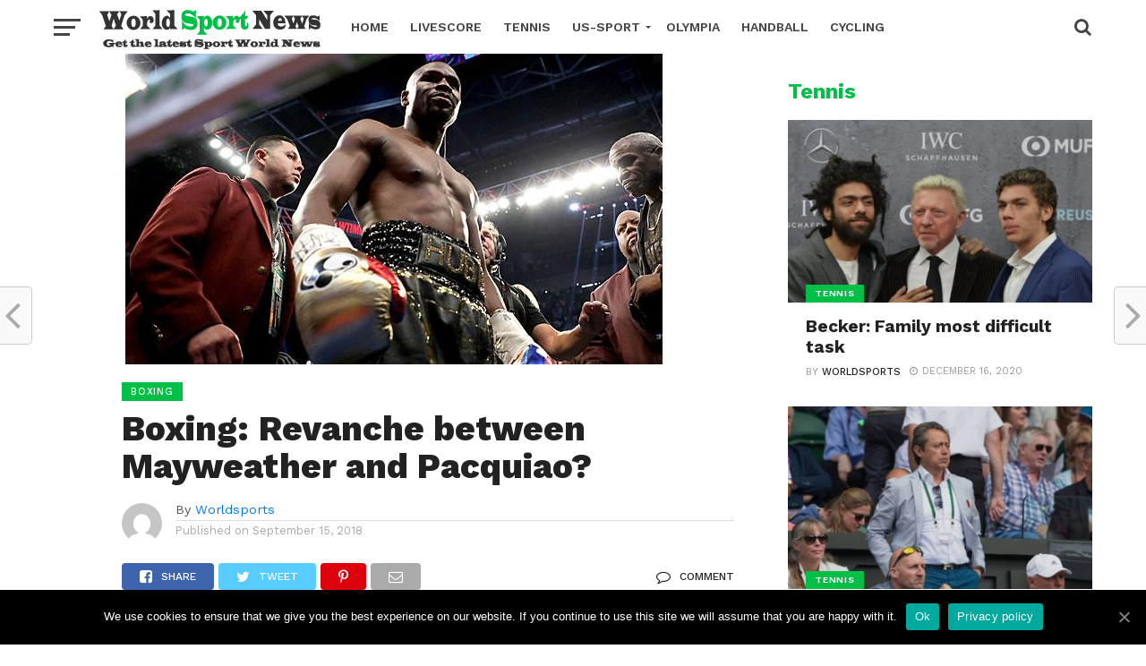

--- FILE ---
content_type: text/html; charset=UTF-8
request_url: https://worldsportnews.org/2018/09/15/boxing-revanche-between-mayweather-and-pacquiao/
body_size: 18214
content:
<!DOCTYPE html><html lang="en-US"><head><meta charset="UTF-8" ><meta name="viewport" id="viewport" content="width=device-width, initial-scale=1.0, maximum-scale=1.0, minimum-scale=1.0, user-scalable=no" /><link rel="pingback" href="https://worldsportnews.org/xmlrpc.php" /><meta property="og:image" content="https://worldsportnews.org/wp-content/uploads/2018/09/5b9d0960c87422.18341993.jpeg" /><meta name="twitter:image" content="https://worldsportnews.org/wp-content/uploads/2018/09/5b9d0960c87422.18341993.jpeg" /><meta property="og:type" content="article" /><meta property="og:description" content="PR gag or serious comeback plans? Floyd Mayweather met his old opponent Manny Pacquiao during a visit to Tokyo and promptly announced another duel. Mayweather posted a video of the verbose encounter at Instagram and wrote: &#8220;I&#8217;m coming back to fight Manny Pacquiao this year. Another nine-figure payday.&#8221; In May 2015, the boxing superstar defeated [&hellip;]" /><meta name="twitter:card" content="summary"><meta name="twitter:url" content="https://worldsportnews.org/2018/09/15/boxing-revanche-between-mayweather-and-pacquiao/"><meta name="twitter:title" content="Boxing: Revanche between Mayweather and Pacquiao?"><meta name="twitter:description" content="PR gag or serious comeback plans? Floyd Mayweather met his old opponent Manny Pacquiao during a visit to Tokyo and promptly announced another duel. Mayweather posted a video of the verbose encounter at Instagram and wrote: &#8220;I&#8217;m coming back to fight Manny Pacquiao this year. Another nine-figure payday.&#8221; In May 2015, the boxing superstar defeated [&hellip;]"><title>Boxing: Revanche between Mayweather and Pacquiao? | World Sport News</title><style id="rocket-critical-css">.wp-block-media-text .wp-block-media-text__media{grid-area:media-text-media;margin:0}.wp-block-media-text .wp-block-media-text__content{word-break:break-word;grid-area:media-text-content;padding:0 8% 0 8%}#cookie-notice{display:block;visibility:hidden;position:fixed;min-width:100%;height:auto;z-index:100000;font-size:13px;line-height:20px;left:0;text-align:center}.cn-bottom{bottom:0}.cookie-notice-container{padding:10px;text-align:center;width:100%;-webkit-box-sizing:border-box;-moz-box-sizing:border-box;box-sizing:border-box}.cn-button.bootstrap{box-shadow:none;text-decoration:none}#cookie-notice .cn-button{margin-left:10px}.cn-button.bootstrap{font-family:sans-serif;display:inline-block;*display:inline;padding:4px 12px;margin-right:.3em;margin-bottom:0;*margin-left:.3em;line-height:20px;color:#333;text-align:center;text-shadow:0 1px 1px rgba(255,255,255,.75);font-style:normal;vertical-align:middle;color:#fff;text-shadow:0 -1px 0 rgba(0,0,0,.25);background-color:#006dcc;*background-color:#04c;background-image:-moz-linear-gradient(top,#0088cc,#0044cc);background-image:-webkit-gradient(linear,0 0,0 100%,from(#0088cc),to(#0044cc));background-image:-webkit-linear-gradient(top,#0088cc,#0044cc);background-image:-o-linear-gradient(top,#0088cc,#0044cc);background-image:linear-gradient(to bottom,#0088cc,#0044cc);background-repeat:repeat-x;border-style:solid;border-width:1px;border-color:#04c #04c #002a80;border-color:rgba(0,0,0,.1) rgba(0,0,0,.1) rgba(0,0,0,.25);box-shadow:0 1px 0 rgba(255,255,255,.2) inset,0 1px 2px rgba(0,0,0,.05);filter:progid:DXImageTransform.Microsoft.gradient(startColorstr='#ff0088cc',endColorstr='#ff0044cc',GradientType=0);filter:progid:DXImageTransform.Microsoft.gradient(enabled=false);padding:2px 10px;font-size:12px;text-decoration:none;-webkit-border-radius:3px;-moz-border-radius:3px;border-radius:3px;outline:none}@media all and (max-width:900px){.cookie-notice-container #cn-notice-text{display:block;margin-bottom:5px}#cookie-notice .cn-button{margin-left:5px;margin-right:5px}}.theiaPostSlider_slides{position:relative;clear:both;overflow:hidden;margin:0;padding:0;list-style:none}.theiaPostSlider_slides>div{overflow:hidden}.pswp{display:none;position:absolute;width:100%;height:100%;left:0;top:0;overflow:hidden;-ms-touch-action:none;touch-action:none;z-index:1500;-webkit-text-size-adjust:100%;-webkit-backface-visibility:hidden;outline:none}.pswp *{box-sizing:border-box}.pswp__bg{background:#000;opacity:0;-webkit-backface-visibility:hidden;will-change:opacity}.pswp__bg,.pswp__scroll-wrap{position:absolute;left:0;top:0;width:100%;height:100%}.pswp__scroll-wrap{overflow:hidden}.pswp__container{-ms-touch-action:none;touch-action:none;position:absolute;left:0;right:0;top:0;bottom:0}.pswp__container{-webkit-touch-callout:none}.pswp__bg{will-change:opacity}.pswp__container{-webkit-backface-visibility:hidden}.pswp__item{right:0;bottom:0;overflow:hidden}.pswp__item{position:absolute;left:0;top:0}.pswp__button{width:44px;height:44px;position:relative;background:none;overflow:visible;-webkit-appearance:none;display:block;border:0;padding:0;margin:0;float:right;opacity:.75;box-shadow:none}.pswp__button::-moz-focus-inner{padding:0;border:0}.pswp__button,.pswp__button--arrow--left:before,.pswp__button--arrow--right:before{background:url(https://worldsportnews.org/wp-content/plugins/reviewer/public/assets/css/default-skin.png) 0 0 no-repeat;background-size:264px 88px;width:44px;height:44px}.pswp__button--close{background-position:0 -44px}.pswp__button--share{background-position:-44px -44px}.pswp__button--fs{display:none}.pswp__button--zoom{display:none;background-position:-88px 0}.pswp__button--arrow--left,.pswp__button--arrow--right{background:none;top:50%;margin-top:-50px;width:70px;height:100px;position:absolute}.pswp__button--arrow--left{left:0}.pswp__button--arrow--right{right:0}.pswp__button--arrow--left:before,.pswp__button--arrow--right:before{content:'';top:35px;background-color:rgba(0,0,0,.3);height:30px;width:32px;position:absolute}.pswp__button--arrow--left:before{left:6px;background-position:-138px -44px}.pswp__button--arrow--right:before{right:6px;background-position:-94px -44px}.pswp__share-modal{display:block;background:rgba(0,0,0,.5);width:100%;height:100%;top:0;left:0;padding:10px;position:absolute;z-index:1600;opacity:0;-webkit-backface-visibility:hidden;will-change:opacity}.pswp__share-modal--hidden{display:none}.pswp__share-tooltip{z-index:1620;position:absolute;background:#fff;top:56px;border-radius:2px;display:block;width:auto;right:44px;box-shadow:0 2px 5px rgba(0,0,0,.25);-webkit-transform:translateY(6px);transform:translateY(6px);-webkit-backface-visibility:hidden;will-change:transform}.pswp__counter{position:absolute;left:0;top:0;height:44px;font-size:13px;line-height:44px;color:#fff;opacity:.75;padding:0 10px}.pswp__caption{position:absolute;left:0;bottom:0;width:100%;min-height:44px}.pswp__caption__center{text-align:left;max-width:420px;margin:0 auto;font-size:13px;padding:10px;line-height:20px;color:#ccc}.pswp__preloader{width:44px;height:44px;position:absolute;top:0;left:50%;margin-left:-22px;opacity:0;will-change:opacity;direction:ltr}.pswp__preloader__icn{width:20px;height:20px;margin:12px}@media screen and (max-width:1024px){.pswp__preloader{position:relative;left:auto;top:auto;margin:0;float:right}}.pswp__ui{-webkit-font-smoothing:auto;visibility:visible;opacity:1;z-index:1550}.pswp__top-bar{position:absolute;left:0;top:0;height:44px;width:100%}.pswp__caption,.pswp__top-bar{-webkit-backface-visibility:hidden;will-change:opacity}.pswp__caption,.pswp__top-bar{background-color:rgba(0,0,0,.5)}.pswp__ui--hidden .pswp__button--arrow--left,.pswp__ui--hidden .pswp__button--arrow--right,.pswp__ui--hidden .pswp__caption,.pswp__ui--hidden .pswp__top-bar{opacity:.001}html,body,div,span,iframe,h1,h2,h3,h4,p,a,img,ins,small,i,ul,li,form,label,article,header,nav,section,time{margin:0;padding:0;border:0;font-size:100%;vertical-align:baseline}article,header,nav,section{display:block}ul{list-style:none}html{overflow-x:hidden}body{color:#222;font-family:'Lato',Arial,sans-serif;font-size:1rem;-webkit-font-smoothing:antialiased;font-weight:400;line-height:100%;margin:0px auto;padding:0px}h1,h2,h3,h4{-webkit-backface-visibility:hidden;color:#222}img{max-width:100%;height:auto;-webkit-backface-visibility:hidden}iframe{max-width:100%}a,a:visited{text-decoration:none}#mvp-site,#mvp-main-wrap{overflow:hidden;width:100%}#mvp-main-wrap{background:#fff}.mvp-main-out{float:right;margin-left:-200px;right:100px;width:100%}.mvp-main-in{margin-left:200px}.relative{position:relative}.right{float:right}.left{float:left}.mvp-mob-img{display:none}#mvp-head-wrap,#mvp-head-top{width:100%}#mvp-head-top{-webkit-backface-visibility:hidden;backface-visibility:hidden;z-index:9999}#mvp-logo-nav{line-height:0;margin:0 20px;max-width:250px}h2.mvp-logo-title{display:block;font-size:0px}#mvp-nav-wrap,#mvp-nav-right-wrap,#mvp-nav-main,.mvp-main-nav-cont{width:100%;height:60px}#mvp-nav-wrap{overflow:hidden;z-index:9000}.mvp-nav-left-out{float:right;margin-left:-320px;width:100%}.mvp-nav-left-in{margin-left:320px}.mvp-nav-right-out{float:left;margin-right:-98px;width:100%}.mvp-nav-right-in{margin-right:98px}#mvp-nav-menu{top:0;max-width:832px;height:60px}#mvp-nav-menu ul,#mvp-nav-menu ul li{float:left}#mvp-nav-menu ul{width:100%}#mvp-nav-menu ul li{position:relative}#mvp-nav-menu ul li a{float:left;font-size:14px;font-weight:600;line-height:1;padding:23px 12px;position:relative;text-transform:uppercase}#mvp-nav-menu ul li.menu-item-has-children ul.sub-menu li a:after{border-style:none;border-width:medium;content:'';position:relative;top:auto;right:auto}#mvp-nav-menu ul li.menu-item-has-children a:after{border-style:solid;border-width:3px 3px 0 3px;content:'';position:absolute;top:29px;right:5px}#mvp-nav-menu ul li.menu-item-has-children a{padding:23px 17px 23px 12px}#mvp-nav-menu ul li ul.sub-menu{background:#fff;-webkit-box-shadow:-1px 2px 5px 0 rgba(0,0,0,0.15);-moz-box-shadow:-1px 2px 5px 0 rgba(0,0,0,0.15);-ms-box-shadow:-1px 2px 5px 0 rgba(0,0,0,0.15);-o-box-shadow:-1px 2px 5px 0 rgba(0,0,0,0.15);box-shadow:-1px 2px 5px 0 rgba(0,0,0,0.15);position:absolute;top:60px;left:0;max-width:200px;-webkit-transform:translateY(-999px);-moz-transform:translateY(-999px);-ms-transform:translateY(-999px);-o-transform:translateY(-999px);transform:translateY(-999px);width:auto;z-index:-1}#mvp-nav-menu ul li ul.sub-menu li{display:block;float:left;position:relative;width:100%}#mvp-nav-menu ul li ul.sub-menu li a{background:#fff;border-top:1px solid rgba(0,0,0,.1);color:#444!important;float:left;font-size:12px;padding:12px 20px;text-transform:none;width:160px}#mvp-nav-right{float:right;width:98px;height:60px}#mvp-nav-soc{width:58px;height:60px}span.mvp-nav-search-but{float:left;line-height:1}span.mvp-nav-search-but{font-size:20px;margin-left:20px;padding:20px 0}#mvp-search-wrap{-webkit-backface-visibility:hidden;backface-visibility:hidden;background:rgba(255,255,255,.94);opacity:0;position:fixed;top:0;left:0;-webkit-transform:translate3d(0,-100%,0);-moz-transform:translate3d(0,-100%,0);-ms-transform:translate3d(0,-100%,0);-o-transform:translate3d(0,-100%,0);transform:translate3d(0,-100%,0);width:100%;height:100%;z-index:999999}#mvp-search-box{margin:-60px 0 0 -300px;position:absolute;top:50%;left:50%;width:600px}#searchform input{background:none;border:0;border-bottom:7px solid #444;color:#444;float:left;font-family:'Lato',sans-serif;font-size:70px;font-weight:700;line-height:100%;padding:20px 0;width:100%;height:70px}#searchform #searchsubmit{border:none;float:left}#mvp-main-content-wrap{border-top:1px solid #ddd;margin-bottom:60px;width:100%}.single #mvp-main-content-wrap{border-top:none}#mvp-nav-soc-bar{background:#fff;position:fixed;top:0;left:0;-webkit-transform:translateY(-100px);-moz-transform:translateY(-100px);-ms-transform:translateY(-100px);-o-transform:translateY(-100px);transform:translateY(-100px);width:100%;height:60px;z-index:9999}#mvp-nav-soc-cont{width:100%}#mvp-nav-soc-title{overflow:hidden;max-width:835px}#mvp-nav-soc-title h4{color:#222;font-size:20px;font-weight:700;line-height:1;margin-top:20px;width:200%}#mvp-nav-soc-list{margin:15px 0 0 30px;width:335px}#mvp-fly-wrap{background:#fff;overflow:hidden;position:fixed;top:0;bottom:0;left:0;-webkit-transform:translate3d(-370px,0,0);-moz-transform:translate3d(-370px,0,0);-ms-transform:translate3d(-370px,0,0);-o-transform:translate3d(-370px,0,0);transform:translate3d(-370px,0,0);width:370px;height:100%;z-index:999999}.mvp-fly-but-wrap,.mvp-search-but-wrap{width:30px;height:60px}.mvp-search-but-wrap{position:absolute;top:60px;right:80px;width:60px}.mvp-fly-but-wrap span,.mvp-search-but-wrap span{display:block;position:absolute;left:0;-webkit-transform:rotate(0deg);-moz-transform:rotate(0deg);-ms-transform:rotate(0deg);-o-transform:rotate(0deg);transform:rotate(0deg);height:3px}.mvp-search-but-wrap span{top:27px}.mvp-fly-but-wrap span:nth-child(1){top:20.5px;width:30px}.mvp-fly-but-wrap span:nth-child(2),.mvp-fly-but-wrap span:nth-child(3){top:28.5px;width:24px}.mvp-fly-but-wrap span:nth-child(4){top:36.5px;width:18px}.mvp-search-but-wrap span:nth-child(1){-webkit-transform:rotate(45deg);-moz-transform:rotate(45deg);-ms-transform:rotate(45deg);-o-transform:rotate(45deg);transform:rotate(45deg);width:30px}.mvp-search-but-wrap span:nth-child(2){-webkit-transform:rotate(-45deg);-moz-transform:rotate(-45deg);-ms-transform:rotate(-45deg);-o-transform:rotate(-45deg);transform:rotate(-45deg);width:30px}.mvp-search-but-wrap span:nth-child(1),.mvp-search-but-wrap span:nth-child(2){width:60px}#mvp-fly-menu-top{width:100%;height:60px}.mvp-fly-top-out{margin-right:-60px;width:100%}.mvp-fly-top-in{margin-right:60px}#mvp-fly-logo{margin:0 6.45161290323%;width:87.0967741935%}#mvp-fly-logo img{line-height:0}.mvp-fly-but-menu{float:left;margin-left:15px;position:relative}#mvp-fly-menu-wrap{overflow:hidden;position:absolute;top:60px;left:0;width:100%;height:100%}nav.mvp-fly-nav-menu{-webkit-backface-visibility:hidden;backface-visibility:hidden;margin:20px 5.40540540541% 0;overflow:hidden;position:absolute!important;width:89.1891891892%;max-height:65%}nav.mvp-fly-nav-menu ul{float:left;position:relative;width:100%}nav.mvp-fly-nav-menu ul li{border-top:1px solid #eee;float:left;position:relative;width:100%}nav.mvp-fly-nav-menu ul li:first-child{border-top:none;margin-top:-14px}nav.mvp-fly-nav-menu ul li ul li:first-child{margin-top:0}nav.mvp-fly-nav-menu ul li a{color:#444;display:inline-block;float:left;font-size:1rem;font-weight:700;line-height:1;padding:14px 0;text-transform:uppercase}nav.mvp-fly-nav-menu ul li.menu-item-has-children:after{content:'+';font-family:'Open Sans',sans-serif;font-size:32px;font-weight:700;position:absolute;right:0;top:5px}nav.mvp-fly-nav-menu ul li ul.sub-menu{border-top:1px solid #eee;display:none;float:left;padding-left:6.66666666666%;width:93.333333333%}.mvp-fly-fade{background:#222;opacity:0;width:100%;position:fixed;top:0;left:0;z-index:99999}#mvp-fly-soc-wrap{margin:0 5.40540540541%;position:absolute;bottom:20px;left:0;text-align:center;width:89.1891891892%}span.mvp-fly-soc-head{color:#777;display:inline-block;font-family:'Lato',sans-serif;font-size:.65rem;font-weight:400;line-height:1;margin-bottom:15px;text-transform:uppercase}ul.mvp-fly-soc-list{text-align:center;width:100%}h3.mvp-feat2-sub-cat{float:left;line-height:0;position:absolute;top:-20.4px;width:100%}h3.mvp-feat2-sub-cat{left:20px}span.mvp-feat2-sub-cat{color:#fff;display:inline-block;font-size:.65rem;font-weight:600;letter-spacing:.05rem;line-height:1;padding:5px 10px;text-transform:uppercase}.mvp-feat1-info{display:inline-block;line-height:0;margin-top:12px}.mvp-feat1-info span{color:#999;float:left;font-family:'Work Sans',sans-serif;font-size:.7rem;font-weight:400;line-height:100%;text-transform:uppercase}.mvp-feat1-info span.mvp-blog-author a{font-size:.7rem}span.mvp-blog-author a{font-weight:500}span.mvp-blog-date{margin-left:10px}span.mvp-blog-date i{float:left;font-size:.65rem;font-weight:400}.mvp-blog-time{vertical-align:top;margin-left:5px}.mvp-main-blog-img img{opacity:.9}.mvp-content-side-out{float:left;width:100%}.mvp-content-side-out{margin-right:-400px}.mvp-content-side-in{margin-right:400px}#mvp-side-wrap{float:right;margin-left:60px;width:340px}.mvp-side-widget{float:left;margin-bottom:30px;position:relative;width:100%}.mvp-side-widget a{color:#222;font-size:.95rem;font-weight:700;line-height:123%}h4.mvp-side-widget-head{display:inline-block;font-size:1.5rem;font-weight:700;line-height:1;margin-bottom:20px;position:relative;width:100%}.mvp-trend-widget-wrap{width:100%}.mvp-wide-widget-wrap{width:100%}.mvp-wide-widget-story{margin-top:30px;width:100%}.mvp-wide-widget-story:first-child{margin-top:0}.mvp-wide-widget-img{background:#222;line-height:0;width:100%}.mvp-wide-widget-img img{opacity:.9;width:100%}.mvp-wide-widget-text{padding:15px 6% 0;width:88%}.mvp-wide-widget-text .mvp-feat1-info{margin-top:10px}.mvp-wide-widget-text h2{float:left;font-size:1.2rem;font-weight:700;line-height:123%;width:100%}#mvp-content-left-wrap{width:100%}#mvp-post-area{float:left;padding-top:30px;position:relative;width:100%}#mvp-post-content-wrap{width:100%}#mvp-post-feat-img{line-height:0;margin-top:-30px;width:100%}#mvp-post-feat-img{text-align:center}#mvp-post-content{margin-top:30px;width:100%}#mvp-content-main{color:#222;font-size:1.15rem;font-weight:300;line-height:140%}#mvp-content-main p{display:block;font-size:1.15rem;line-height:160%;margin-bottom:20px}.mvp-post-content-out{float:right;margin-left:-200px;width:100%}#mvp-post-info-col{width:200px}.mvp-post-content-in{margin-left:200px}#mvp-post-content-mid{background:#fff;margin-top:-30px;padding:20px 0 0 5%;width:95%}#mvp-post-head{margin-bottom:20px;width:100%}h3.mvp-post-cat{margin-bottom:10px;width:100%}span.mvp-post-cat{color:#fff;display:inline;float:left;font-size:.7rem;font-weight:500;letter-spacing:.05rem;line-height:1;padding:5px 10px;text-transform:uppercase}h1.mvp-post-title{color:#222;display:inline;font-size:2.4rem;font-weight:800;line-height:110%}#mvp-post-info-wrap{margin-top:20px;width:100%}#mvp-post-info-top,#mvp-post-info-bot{width:100%}.mvp-post-info-out{margin-left:-60px;width:100%}.mvp-post-info-in{margin-left:60px}#mvp-post-info-bot{margin-top:20px}#mvp-post-author-img{margin-right:15px;width:45px}#mvp-post-author-img img{-webkit-border-radius:50%;-moz-border-radius:50%;-ms-border-radius:50%;-o-border-radius:50%;border-radius:50%}#mvp-post-author{border-bottom:1px solid #ddd;color:#555;font-family:'Work Sans',sans-serif;font-size:.9rem;font-weight:400;margin-bottom:5px;padding-bottom:5px;width:100%}#mvp-post-author span,#mvp-post-author p{float:left}#mvp-post-author p{margin-right:5px}#mvp-post-date{color:#aaa;font-family:'Work Sans',sans-serif;font-size:.8rem;font-weight:400}ul.mvp-post-soc-list{width:100%}ul.mvp-post-soc-list li{border-radius:4px;float:left;line-height:0;margin-left:5px;opacity:1;padding:7px 20px}ul.mvp-post-soc-list a:first-child li{margin-left:0;text-align:center}.mvp-post-soc-fb{background:#3e64ad;color:#fff}.mvp-post-soc-twit{background:#58ccff;color:#fff}.mvp-post-soc-what{background:#6cd94e;color:#fff;display:none}.mvp-post-soc-pin{background:#de010d;color:#fff}.mvp-post-soc-email{background:#aaa;color:#fff}ul.mvp-post-soc-list li.mvp-post-soc-comm{float:right;color:#222;padding:7px 0}ul.mvp-post-soc-list li i{display:inline-block;font-size:16px;line-height:1}span.mvp-post-soc-text{display:inline-block;font-family:'Work Sans',sans-serif;font-size:12px;font-weight:500;line-height:1;margin:2px 0 0 10px;text-transform:uppercase;vertical-align:top}#mvp-content-main{float:left;overflow:hidden;position:relative;width:100%}#mvp-ad-rel-top{width:100%}#mvp-ad-rel-top{display:none;background-image:linear-gradient(to bottom,rgba(255,255,255,0) 0,rgba(255,255,255,0.9) 50%,rgba(255,255,255,1) 100%);padding:60px 0 40px;text-align:center}span.mvp-ad-rel-but{border-radius:8px;color:#fff;display:inline-block;font-family:'Work Sans',sans-serif;font-size:.9rem;line-height:1;padding:10px 30px;text-transform:uppercase}.posts-nav-link{display:none}.mvp-org-wrap{display:none}#mvp-prev-post-wrap{background:#f9f9f9;border-top:1px solid #ccc;border-bottom:1px solid #ccc;margin-top:-40px;position:fixed;top:50%;width:35px;height:63px;z-index:4000}#mvp-prev-post-wrap{border-right:1px solid #ccc;border-top-right-radius:5px;border-bottom-right-radius:5px;left:0}#mvp-prev-post-arrow{color:#aaa;font-size:50px;line-height:100%;padding-top:4px}#mvp-prev-post-arrow{padding-left:5px}.mvp-prev-next-text{position:absolute;top:-1px}.mvp-prev-next-text a,.mvp-prev-next-text a:visited{color:#fff!important;float:left;font-size:.95rem;font-weight:700;line-height:130%;padding:15px;width:280px}#mvp-prev-post-wrap .mvp-prev-next-text{left:-9999px}h4.mvp-post-header{float:left;margin-bottom:30px;position:relative;width:100%}span.mvp-post-header{float:left;font-size:1.5rem;font-weight:700;line-height:1;padding-top:10px}#comments{display:none;float:left;font-size:.8rem;line-height:120%;margin-top:60px;overflow:hidden;width:100%}#cancel-comment-reply-link{clear:both;color:#fff!important;font:700 10px/100% 'Lato',sans-serif;padding:5px 10px;text-transform:uppercase}#cancel-comment-reply-link{background:#999;float:left;margin:0 0 10px 20px}#respond{clear:both;position:relative}#respond form{float:left;padding-bottom:20px;width:100%}#respond p{font:12px/normal helvetica,arial,sans-serif;margin:0}#respond .comment-notes{margin-bottom:1rem}#respond .required{color:#ff4b33;font-weight:bold}#respond label{color:#888;font-size:12px}#respond input{background:#f6f6f6;border:1px solid #ddd;-webkit-box-shadow:2px 2px 5px 0px #eee inset;-moz-box-shadow:2px 2px 5px 0px #eee inset;-ms-box-shadow:2px 2px 5px 0px #eee inset;-o-box-shadow:2px 2px 5px 0px #eee inset;box-shadow:2px 2px 5px 0px #eee inset;display:block;margin:0 0 9px;padding:5px;width:auto}#respond textarea{background:#f6f6f6;border:1px solid #ddd;-webkit-box-shadow:2px 2px 5px 0px #eee inset;-moz-box-shadow:2px 2px 5px 0px #eee inset;-ms-box-shadow:2px 2px 5px 0px #eee inset;-o-box-shadow:2px 2px 5px 0px #eee inset;box-shadow:2px 2px 5px 0px #eee inset;width:99%}#respond #submit{background:#555;border:0;box-shadow:none;color:#fff;font:700 12px/100% 'Open Sans',sans-serif;margin-top:10px;padding:5px 10px;width:120px}h3#reply-title{color:#fff;font:700 14px/100% 'Oswald',sans-serif;margin-bottom:10px;padding:5px 10px;text-shadow:1px 1px 0 #000;text-transform:uppercase}h3#reply-title{display:none}.pswp{z-index:99999!important}html,body,div,span,iframe,h1,h2,h3,h4,p,a,img,ins,small,i,ul,li,form,label,article,header,nav,section,time{margin:0;padding:0;border:0;font-size:100%;vertical-align:baseline}article,header,nav,section{display:block}body{line-height:1}ul{list-style:none}@media screen and (min-width:1601px){.mvp-main-boxed-wrap{margin:0 auto;position:relative;width:1600px;z-index:5}}@media screen and (max-width:1400px) and (min-width:1301px){.mvp-main-out{margin-left:-120px;right:60px}.mvp-main-in{margin-left:120px}#mvp-post-content-mid{padding:20px 0 0 6%;width:94%}#mvp-nav-soc-title{max-width:798px}}@media screen and (max-width:1300px) and (min-width:1201px){#mvp-post-info-col{display:none}.mvp-main-out{margin-left:-120px;right:60px}.mvp-main-in{margin-left:120px}.mvp-content-side-out{margin-right:-330px}.single .mvp-content-side-out{margin-right:-400px}.mvp-content-side-in{margin-right:330px}.single .mvp-content-side-in{margin-right:400px}#mvp-side-wrap{margin-left:30px;width:300px}.single #mvp-side-wrap{margin-left:60px;width:340px}.mvp-post-content-out,.mvp-post-content-in{margin-left:0}.single #mvp-post-content-mid{margin-top:-30px!important;padding:20px 0 0 10%;width:90%}#mvp-nav-soc-title{max-width:698px}#mvp-nav-soc-title h4{font-size:18px;margin-top:21px}}@media screen and (max-width:1200px) and (min-width:1101px){#mvp-prev-next-wrap,#mvp-post-info-col{display:none}.mvp-main-out,.mvp-main-in{margin-left:0;right:0}.mvp-main-out{float:left}.mvp-nav-left-out{margin-left:-350px}.mvp-nav-left-in{margin-left:350px}.mvp-fly-but-wrap,#mvp-nav-soc-title{margin-left:30px}.mvp-nav-right-out{margin-right:-128px}.mvp-nav-right-in{margin-right:128px}#mvp-nav-right{margin-right:30px}.mvp-content-side-out{margin-right:-360px}.mvp-content-side-in{margin-right:360px}#mvp-side-wrap{margin:0 30px;width:300px}.mvp-post-content-out,.mvp-post-content-in{margin-left:0}.single #mvp-post-content-mid{margin-top:-30px!important;padding:20px 0 0 10%;width:90%}#mvp-nav-soc-title{max-width:678px}#mvp-nav-soc-title h4{font-size:16px;margin-top:22px}}@media screen and (max-width:1100px) and (min-width:1004px){#mvp-prev-next-wrap,#mvp-post-info-col{display:none}.mvp-main-out,.mvp-main-in{margin-left:0;right:0}.mvp-main-out{float:left}.mvp-nav-left-out{margin-left:-350px}.mvp-nav-left-in{margin-left:350px}.mvp-fly-but-wrap,#mvp-nav-soc-title{margin-left:30px}.mvp-nav-right-out{margin-right:-128px}.mvp-nav-right-in{margin-right:128px}#mvp-nav-right{margin-right:30px}.mvp-content-side-out{margin-right:-360px}.mvp-content-side-in{margin-right:360px}#mvp-side-wrap{margin:0 30px;width:300px}.mvp-post-content-out,.mvp-post-content-in{margin-left:0}.single #mvp-post-content-mid{margin-top:-30px!important;padding:20px 0 0 10%;width:90%}#mvp-nav-soc-title{max-width:572px}#mvp-nav-soc-title h4{font-size:14px;margin-top:23px}}@media screen and (max-width:1003px) and (min-width:900px){#mvp-prev-next-wrap,#mvp-post-info-col,#mvp-nav-main{display:none}.mvp-main-out{margin-left:-60px;right:30px}.mvp-main-in{margin-left:60px}#mvp-main-wrap .mvp-main-out,#mvp-main-wrap .mvp-main-in{margin-left:0;right:0}.mvp-content-side-out{margin-right:-360px}.mvp-content-side-in{margin-right:360px}#mvp-side-wrap{margin:0 30px;width:300px}.mvp-post-content-out,.mvp-post-content-in{margin-left:0}.single #mvp-post-content-mid{margin-top:-30px!important;padding:20px 0 0 5.7361376673%;width:94.2638623327%}#mvp-content-main p{font-size:1rem}#mvp-nav-soc-title{max-width:468px}#mvp-nav-soc-title h4{font-size:12px;margin-top:24px}}@media screen and (max-width:899px) and (min-width:768px){#mvp-prev-next-wrap,#mvp-post-info-col,span.mvp-post-soc-text,#mvp-nav-main,.mvp-feat1-info,#mvp-nav-soc-title{display:none}.mvp-main-out{margin-left:-40px;right:20px}.mvp-main-in{margin-left:40px}#mvp-main-wrap .mvp-main-out,#mvp-main-wrap .mvp-main-in{margin-left:0;right:0}.mvp-content-side-out{margin-right:-340px}.mvp-content-side-in{margin-right:340px}#mvp-side-wrap{margin:0 20px;width:300px}.mvp-post-content-out,.mvp-post-content-in{margin-left:0}.single #mvp-post-content-mid{margin-top:-30px!important;padding:10px 0 0 4.86618004866%;width:95.1338199513%}#mvp-post-area{padding-top:20px}#mvp-post-feat-img{margin-top:-20px}h1.mvp-post-title{font-size:2.1rem}ul.mvp-post-soc-list li.mvp-post-soc-comm span.mvp-post-soc-text{display:inline-block}#mvp-content-main p{font-size:1rem}#mvp-nav-soc-list{margin-left:0}}@media screen and (max-width:767px) and (min-width:660px){#mvp-prev-next-wrap,#mvp-post-info-col,#mvp-nav-main,#mvp-nav-soc-title{display:none}.mvp-main-out{margin-left:-40px;right:20px}.mvp-main-in{margin-left:40px}#mvp-main-wrap .mvp-main-out,#mvp-main-wrap .mvp-main-in{margin-left:0;right:0}.mvp-search-but-wrap{top:40px;right:50px}#mvp-search-box{margin:-60px 0 0 -200px;top:40%;width:400px}#searchform input{font-size:50px;height:50px;padding:15px 0}.mvp-content-side-out,.mvp-content-side-in{margin-right:0}#mvp-side-wrap{margin:30px 3.030303030303% 0;width:93.939393939393%}.mvp-post-content-out,.mvp-post-content-in{margin-left:0}.single #mvp-post-content-mid{margin-top:-30px!important;padding:10px 0 0 3.030303030303%;width:93.939393939393%}#mvp-post-area{padding-top:20px}#mvp-post-feat-img{margin-top:-20px}h1.mvp-post-title{font-size:2.1rem}ul.mvp-post-soc-list li.mvp-post-soc-comm span.mvp-post-soc-text{display:inline-block}#mvp-content-main p{font-size:1rem}#comments{margin-top:30px}#mvp-nav-soc-list{margin-left:0}}@media screen and (max-width:659px) and (min-width:600px){#mvp-prev-next-wrap,#mvp-post-info-col,#mvp-nav-main,#mvp-nav-soc-title{display:none}.mvp-main-out{margin-left:-40px;right:20px}.mvp-main-in{margin-left:40px}#mvp-main-wrap .mvp-main-out,#mvp-main-wrap .mvp-main-in{margin-left:0;right:0}.mvp-search-but-wrap{top:40px;right:50px}#mvp-search-box{margin:-60px 0 0 -200px;top:40%;width:400px}#searchform input{font-size:50px;height:50px;padding:15px 0}.mvp-content-side-out,.mvp-content-side-in{margin-right:0}#mvp-side-wrap{margin:30px 3.3333333333% 0;width:93.3333333333%}.mvp-post-content-out,.mvp-post-content-in{margin-left:0}.single #mvp-post-content-mid{margin-top:-30px!important;padding:10px 0 0 3.3333333333%;width:93.3333333333%}#mvp-post-area{padding-top:20px}#mvp-post-feat-img{margin-top:-20px}h1.mvp-post-title{font-size:2.1rem}#mvp-content-main p{font-size:1rem}#comments{margin-top:30px}#mvp-nav-soc-list{margin-left:0}}@media screen and (max-width:599px) and (min-width:480px){#mvp-prev-next-wrap,#mvp-post-info-col,span.mvp-post-soc-text,#mvp-nav-main,#mvp-nav-soc-title{display:none}.mvp-post-soc-what{display:block}.mvp-main-out{margin-left:-40px;right:20px}.mvp-main-in{margin-left:40px}#mvp-main-wrap .mvp-main-out,#mvp-main-wrap .mvp-main-in{margin-left:0;right:0}.mvp-search-but-wrap{top:40px;right:50px}#mvp-search-box{margin:-40px 0 0 -200px;top:50%;width:400px}#searchform input{font-size:50px;height:50px;padding:15px 0}.mvp-content-side-out,.mvp-content-side-in{margin-right:0}.mvp-feat1-info{margin-top:8px}.mvp-feat1-info span{font-size:.65rem}span.mvp-blog-date i{font-size:.6rem}#mvp-side-wrap{margin:30px 4.1666666666% 0;width:91.666666666%}.mvp-post-content-out,.mvp-post-content-in{margin-left:0}.single #mvp-post-content-mid{margin-top:-30px!important;padding:10px 0 0 4.1666666666%;width:91.666666666%}#mvp-post-area{padding-top:20px}#mvp-post-feat-img{margin-top:-20px}h1.mvp-post-title{font-size:1.8rem}ul.mvp-post-soc-list li.mvp-post-soc-comm span.mvp-post-soc-text{display:inline-block}#mvp-content-main p{font-size:1rem}#comments{margin-top:30px}#mvp-nav-soc-list{margin-left:0}}@media screen and (max-width:479px){#mvp-prev-next-wrap,#mvp-post-info-col,span.mvp-post-soc-text,#mvp-nav-main,#mvp-nav-soc,.mvp-feat1-info,#mvp-nav-soc-title{display:none}.mvp-mob-img,.mvp-post-soc-what{display:block}.mvp-main-out{margin-left:-30px;right:15px}.mvp-main-in{margin-left:30px}.mvp-nav-left-out{margin-left:-300px}.mvp-nav-left-in{margin-left:300px}#mvp-logo-nav{margin-top:3.5px;max-width:220px}.mvp-nav-right-out{margin-right:-40px}.mvp-nav-right-in{margin-right:40px}#mvp-main-wrap .mvp-main-out,#mvp-main-wrap .mvp-main-in{margin-left:0;right:0}.mvp-search-but-wrap{top:20px;right:30px}#mvp-search-box{margin:-40px 0 0 -150px;top:50%;width:300px}#searchform input{border-bottom:5px solid #444;font-size:30px;height:30px;padding:15px 0}#mvp-nav-right{width:40px}span.mvp-feat2-sub-cat{left:15px}.mvp-content-side-out,.mvp-content-side-in{margin-right:0}.mvp-feat1-info{margin-top:8px}.mvp-feat1-info span{font-size:.65rem}span.mvp-blog-date i{font-size:.6rem}#mvp-side-wrap{margin:30px 4.1666666666% 0;width:91.666666666%}.mvp-post-content-out,.mvp-post-content-in{margin-left:0}.single #mvp-post-content-mid{margin-top:-15px!important;padding:0 0 0 4.1666666666%;width:91.666666666%}#mvp-post-content{margin-top:15px}#mvp-post-area{padding-top:15px}#mvp-post-feat-img{margin-top:-15px}h1.mvp-post-title{font-size:1.5rem}#mvp-content-main p{font-size:1rem}#comments{margin-top:30px}h4.mvp-side-widget-head{margin-bottom:15px}#mvp-nav-soc-list{margin-left:0}}</style><meta name="robots" content="index, follow" /><meta name="googlebot" content="index, follow, max-snippet:-1, max-image-preview:large, max-video-preview:-1" /><meta name="bingbot" content="index, follow, max-snippet:-1, max-image-preview:large, max-video-preview:-1" /><link rel="canonical" href="https://worldsportnews.org/2018/09/15/boxing-revanche-between-mayweather-and-pacquiao/" /><meta property="og:locale" content="en_US" /><meta property="og:type" content="article" /><meta property="og:title" content="Boxing: Revanche between Mayweather and Pacquiao? | World Sport News" /><meta property="og:description" content="PR gag or serious comeback plans? Floyd Mayweather met his old opponent Manny Pacquiao during a visit to Tokyo and promptly announced another duel. Mayweather posted a video of the verbose encounter at Instagram and wrote: &#8220;I&#8217;m coming back to fight Manny Pacquiao this year. Another nine-figure payday.&#8221; In May 2015, the boxing superstar defeated [&hellip;]" /><meta property="og:url" content="https://worldsportnews.org/2018/09/15/boxing-revanche-between-mayweather-and-pacquiao/" /><meta property="og:site_name" content="World Sport News" /><meta property="article:published_time" content="2018-09-15T13:30:11+00:00" /><meta property="og:image" content="https://worldsportnews.org/wp-content/uploads/2018/09/5b9d0960c87422.18341993.jpeg" /><meta property="og:image:width" content="600" /><meta property="og:image:height" content="347" /><meta name="twitter:card" content="summary" /> <script type="application/ld+json" class="yoast-schema-graph">{"@context":"https://schema.org","@graph":[{"@type":"WebSite","@id":"https://worldsportnews.org/#website","url":"https://worldsportnews.org/","name":"World Sport News","description":"Latest Sport News - Best Sport News Sites","potentialAction":[{"@type":"SearchAction","target":"https://worldsportnews.org/?s={search_term_string}","query-input":"required name=search_term_string"}],"inLanguage":"en-US"},{"@type":"ImageObject","@id":"https://worldsportnews.org/2018/09/15/boxing-revanche-between-mayweather-and-pacquiao/#primaryimage","inLanguage":"en-US","url":"https://worldsportnews.org/wp-content/uploads/2018/09/5b9d0960c87422.18341993.jpeg","width":600,"height":347,"caption":"Boxing: Revanche between Mayweather and Pacquiao?"},{"@type":"WebPage","@id":"https://worldsportnews.org/2018/09/15/boxing-revanche-between-mayweather-and-pacquiao/#webpage","url":"https://worldsportnews.org/2018/09/15/boxing-revanche-between-mayweather-and-pacquiao/","name":"Boxing: Revanche between Mayweather and Pacquiao? | World Sport News","isPartOf":{"@id":"https://worldsportnews.org/#website"},"primaryImageOfPage":{"@id":"https://worldsportnews.org/2018/09/15/boxing-revanche-between-mayweather-and-pacquiao/#primaryimage"},"datePublished":"2018-09-15T13:30:11+00:00","dateModified":"2018-09-15T13:30:11+00:00","author":{"@id":"https://worldsportnews.org/#/schema/person/d0353dafcb142fefbc0a1a3c72ab05ec"},"inLanguage":"en-US","potentialAction":[{"@type":"ReadAction","target":["https://worldsportnews.org/2018/09/15/boxing-revanche-between-mayweather-and-pacquiao/"]}]},{"@type":["Person"],"@id":"https://worldsportnews.org/#/schema/person/d0353dafcb142fefbc0a1a3c72ab05ec","name":"Worldsports","image":{"@type":"ImageObject","@id":"https://worldsportnews.org/#personlogo","inLanguage":"en-US","url":"https://secure.gravatar.com/avatar/88ee751fe5177ac8261691e62ef80422?s=96&d=mm&r=g","caption":"Worldsports"}}]}</script> <link rel="amphtml" href="https://worldsportnews.org/2018/09/15/boxing-revanche-between-mayweather-and-pacquiao/amp/" /><meta name="generator" content="AMP for WP 1.0.58.5"/><link href='https://fonts.gstatic.com' crossorigin rel='preconnect' /><link rel="alternate" type="application/rss+xml" title="World Sport News &raquo; Feed" href="https://worldsportnews.org/feed/" /><link rel="alternate" type="application/rss+xml" title="World Sport News &raquo; Comments Feed" href="https://worldsportnews.org/comments/feed/" /><link rel="alternate" type="application/rss+xml" title="World Sport News &raquo; Boxing: Revanche between Mayweather and Pacquiao? Comments Feed" href="https://worldsportnews.org/2018/09/15/boxing-revanche-between-mayweather-and-pacquiao/feed/" /><style type="text/css">img.wp-smiley,img.emoji{display:inline!important;border:none!important;box-shadow:none!important;height:1em!important;width:1em!important;margin:0 .07em!important;vertical-align:-0.1em!important;background:none!important;padding:0!important}</style><link rel='preload' id='wp-color-picker-css' href='https://worldsportnews.org/wp-admin/css/color-picker.min.css?ver=5.4.18' as="style" onload="this.onload=null;this.rel='stylesheet'" type='text/css' media='all' /><link rel='preload' id='wp-block-library-css' href='https://worldsportnews.org/wp-includes/css/dist/block-library/style.min.css?ver=5.4.18' as="style" onload="this.onload=null;this.rel='stylesheet'" type='text/css' media='all' /><link data-minify="1" rel='preload' id='contact-form-7-css' href='https://worldsportnews.org/wp-content/cache/min/1/wp-content/plugins/contact-form-7/includes/css/styles-fbaba2c2713b2b4b5ffc88ae9f4e6970.css' as="style" onload="this.onload=null;this.rel='stylesheet'" type='text/css' media='all' /><link rel='preload' id='cookie-notice-front-css' href='https://worldsportnews.org/wp-content/plugins/cookie-notice/css/front.min.css?ver=5.4.18' as="style" onload="this.onload=null;this.rel='stylesheet'" type='text/css' media='all' /><link data-minify="1" rel='preload' id='theiaPostSlider-css' href='https://worldsportnews.org/wp-content/cache/min/1/wp-content/plugins/theia-post-slider/css/font-theme-5d8816e257bb78e31c5934df78a76e2c.css' as="style" onload="this.onload=null;this.rel='stylesheet'" type='text/css' media='all' /><style id='theiaPostSlider-inline-css' type='text/css'>.theiaPostSlider_nav.fontTheme ._title,.theiaPostSlider_nav.fontTheme ._text{line-height:48px}.theiaPostSlider_nav.fontTheme ._button{color:#f08100}.theiaPostSlider_nav.fontTheme ._button ._2 span{font-size:48px;line-height:48px}.theiaPostSlider_nav.fontTheme ._button:hover,.theiaPostSlider_nav.fontTheme ._button:focus{color:#ffa338}.theiaPostSlider_nav.fontTheme ._disabled{color:#777777!important}</style><link data-minify="1" rel='preload' id='theiaPostSlider-font-css' href='https://worldsportnews.org/wp-content/cache/min/1/wp-content/plugins/theia-post-slider/fonts/style-4d563f11f1cc679e3d1aa178a4bbb4b0.css' as="style" onload="this.onload=null;this.rel='stylesheet'" type='text/css' media='all' /><link data-minify="1" rel='preload' id='reviewer-photoswipe-css' href='https://worldsportnews.org/wp-content/cache/min/1/wp-content/plugins/reviewer/public/assets/css/photoswipe-7235840f9a36cf08c94c6c4818133bea.css' as="style" onload="this.onload=null;this.rel='stylesheet'" type='text/css' media='all' /><link rel='preload' id='dashicons-css' href='https://worldsportnews.org/wp-includes/css/dashicons.min.css?ver=5.4.18' as="style" onload="this.onload=null;this.rel='stylesheet'" type='text/css' media='all' /><link data-minify="1" rel='preload' id='reviewer-public-css' href='https://worldsportnews.org/wp-content/cache/min/1/wp-content/plugins/reviewer/public/assets/css/reviewer-public-52ab32ec10941d3594710970811b6be3.css' as="style" onload="this.onload=null;this.rel='stylesheet'" type='text/css' media='all' /><link data-minify="1" rel='preload' id='mvp-custom-style-css' href='https://worldsportnews.org/wp-content/cache/min/1/wp-content/themes/click-mag/style-26c8258155b294b332a063c1d6c46e82.css' as="style" onload="this.onload=null;this.rel='stylesheet'" type='text/css' media='all' /><style id='mvp-custom-style-inline-css' type='text/css'>#mvp-wallpaper{background:url() no-repeat 50% 0}a,a:visited,.post-info-name a,.woocommerce .woocommerce-breadcrumb a{color:#07e}a:hover,nav.mvp-fly-nav-menu ul li a:hover,.mvp-feat1-story-text h2:hover,.mvp-feat2-sub-text h2:hover,.mvp-feat3-text h2:hover,.mvp-main-blog-text h2:hover,.mvp-trend-widget-text h2:hover,.mvp-related-text a:hover,ul.mvp-post-soc-list li.mvp-post-soc-comm:hover,span.mvp-author-box-soc:hover,.woocommerce .woocommerce-breadcrumb a:hover,h3.mvp-authors-list-head a:hover,.mvp-authors-widget-wrap span.mvp-main-blog-cat:hover,.mvp-wide-widget-text h2:hover,.mvp-side-widget a:hover,.mvp-blog-col-text h2:hover,#mvp-nav-menu ul li ul.mvp-mega-list li a:hover{color:#00bf46!important}.mvp-fly-top:hover,span.mvp-feat1-main-cat,span.mvp-feat2-sub-cat,span.mvp-feat3-cat,span.mvp-blog-col-cat,span.mvp-feat2-main-cat,.mvp-trend-widget-img:after,.mvp-feat-vid-but,.mvp-feat-gal-but,span.mvp-post-cat,.mvp-prev-next-text a,.mvp-prev-next-text a:visited,.mvp-prev-next-text a:hover,#mvp-comments-button a,#mvp-comments-button span.mvp-comment-but-text,a.mvp-inf-more-but:hover,.mvp-side-widget .mvp-tag-cloud a:hover,span.mvp-ad-rel-but{background:#00bf46}.mvp-fly-top:hover{border:1px solid #00bf46}h4.mvp-post-header{border-top:1px solid #00bf46}.woocommerce .widget_price_filter .ui-slider .ui-slider-range,.woocommerce .widget_price_filter .ui-slider .ui-slider-handle,.woocommerce span.onsale,.woocommerce #respond input#submit.alt,.woocommerce a.button.alt,.woocommerce button.button.alt,.woocommerce input.button.alt,.woocommerce #respond input#submit.alt:hover,.woocommerce a.button.alt:hover,.woocommerce button.button.alt:hover,.woocommerce input.button.alt:hover{background-color:#00bf46}nav.mvp-fly-nav-menu ul li.menu-item-has-children:after,span.mvp-blog-cat,span.mvp-main-blog-cat,h4.mvp-side-widget-head,h4.mvp-post-bot-head,#mvp-comments-button span.mvp-comment-but-text,span.mvp-post-header,.woocommerce .star-rating span:before,span.mvp-related-head{color:#00bf46}#mvp-nav-wrap,.mvp-main-nav-cont{background:#fff}#mvp-nav-menu ul li a,span.mvp-nav-search-but,span.mvp-nav-soc-but{color:#444}.mvp-fly-but-wrap span,.mvp-search-but-wrap span{background:#444}#mvp-nav-menu ul li.menu-item-has-children ul.sub-menu li a:after,#mvp-nav-menu ul li.menu-item-has-children ul.sub-menu li ul.sub-menu li a:after,#mvp-nav-menu ul li.menu-item-has-children ul.sub-menu li ul.sub-menu li ul.sub-menu li a:after,#mvp-nav-menu ul li.menu-item-has-children ul.mvp-mega-list li a:after,#mvp-nav-menu ul li.menu-item-has-children a:after{border-color:#444 transparent transparent transparent}#mvp-nav-menu ul li:hover a,span.mvp-nav-search-but:hover,span.mvp-nav-soc-but:hover{color:#fdacc8!important}#mvp-nav-menu ul li.menu-item-has-children:hover a:after{border-color:#fdacc8 transparent transparent transparent!important}.mvp-feat1-story-text h2,.mvp-feat2-sub-text h2,.mvp-feat1-trend-text h2,.mvp-feat3-text h2,.mvp-blog-col-text h2,.mvp-main-blog-text h2,.mvp-trend-widget-text h2,.mvp-wide-widget-text h2,.mvp-related-text a{color:#222}#mvp-content-main,.rwp-summary,.rwp-u-review__comment{font-family:'Merriweather',serif}#mvp-nav-menu ul li a,nav.mvp-fly-nav-menu ul li a,#mvp-foot-nav ul.menu li a{font-family:'Work Sans',sans-serif}.mvp-feat2-main-title h2,h1.mvp-post-title,#mvp-nav-soc-title h4{font-family:'Work Sans',sans-serif}.mvp-feat1-story-text h2,.mvp-feat2-sub-text h2,.mvp-feat1-trend-text h2,.mvp-feat3-text h2,.mvp-blog-col-text h2,.mvp-main-blog-text h2,.mvp-trend-widget-text h2,.mvp-wide-widget-text h2,.mvp-related-text a,.mvp-prev-next-text a,.mvp-prev-next-text a:visited,.mvp-prev-next-text a:hover,#mvp-404 h1,h1.mvp-author-top-head,#mvp-nav-menu ul li ul.mvp-mega-list li a,#mvp-content-main blockquote p,#woo-content h1.page-title,.woocommerce div.product .product_title,.woocommerce ul.products li.product h3,.mvp-authors-list-posts a,.mvp-side-widget a{font-family:'Work Sans',sans-serif}span.mvp-feat1-main-cat,span.mvp-feat2-sub-cat,span.mvp-blog-col-cat,span.mvp-blog-cat,h4.mvp-main-blog-head,h1.mvp-main-blog-head,span.mvp-main-blog-cat,h4.mvp-side-widget-head,span.mvp-post-cat,h4.mvp-post-bot-head,span.mvp-post-header,h1.mvp-arch-head,h4.mvp-arch-head,.woocommerce ul.product_list_widget span.product-title,.woocommerce ul.product_list_widget li a,.woocommerce #reviews #comments ol.commentlist li .comment-text p.meta,.woocommerce .related h2,.woocommerce div.product .woocommerce-tabs .panel h2,.woocommerce div.product .product_title,#mvp-content-main h1,#mvp-content-main h2,#mvp-content-main h3,#mvp-content-main h4,#mvp-content-main h5,#mvp-content-main h6,#woo-content h1.page-title,.woocommerce .woocommerce-breadcrumb,h3.mvp-authors-list-head a,span.mvp-authors-list-post-head{font-family:'Work Sans',sans-serif}.mvp-ad-rel-out,.mvp-ad-rel-in{margin-left:0}#mvp-ad-rel-bot{padding-top:10px}.mvp-nav-links{display:none}</style><link data-minify="1" rel='preload' id='fontawesome-child-css' href='https://worldsportnews.org/wp-content/cache/min/1/wp-content/themes/click-mag-child/font-awesome/css/font-awesome-308047af5b9c8989f678b5e28beef3ce.css' as="style" onload="this.onload=null;this.rel='stylesheet'" type='text/css' media='all' /><link rel='preload' id='mvp-custom-child-style-css' href='https://worldsportnews.org/wp-content/themes/click-mag-child/style.css?ver=1.01.0' as="style" onload="this.onload=null;this.rel='stylesheet'" type='text/css' media='all' />   <script type='text/javascript'>/* <![CDATA[ */ var cnArgs = {"ajaxUrl":"https:\/\/worldsportnews.org\/wp-admin\/admin-ajax.php","nonce":"4a733746b9","hideEffect":"fade","position":"bottom","onScroll":"0","onScrollOffset":"100","onClick":"0","cookieName":"cookie_notice_accepted","cookieTime":"2592000","cookieTimeRejected":"2592000","cookiePath":"\/","cookieDomain":"","redirection":"0","cache":"1","refuse":"0","revokeCookies":"0","revokeCookiesOpt":"automatic","secure":"1","coronabarActive":"0"}; /* ]]> */</script>       <link rel='https://api.w.org/' href='https://worldsportnews.org/wp-json/' /><link rel="EditURI" type="application/rsd+xml" title="RSD" href="https://worldsportnews.org/xmlrpc.php?rsd" /><link rel="wlwmanifest" type="application/wlwmanifest+xml" href="https://worldsportnews.org/wp-includes/wlwmanifest.xml" /><meta name="generator" content="WordPress 5.4.18" /><link rel='shortlink' href='https://worldsportnews.org/?p=22155' />  <script type="text/javascript">var clicky_site_ids = clicky_site_ids || [];clicky_site_ids.push(101087983);</script><script async src="//static.getclicky.com/js"></script> <link rel="icon" href="https://worldsportnews.org/wp-content/uploads/2020/03/cropped-World-Icon-32x32.png" sizes="32x32" /><link rel="icon" href="https://worldsportnews.org/wp-content/uploads/2020/03/cropped-World-Icon-192x192.png" sizes="192x192" /><link rel="apple-touch-icon" href="https://worldsportnews.org/wp-content/uploads/2020/03/cropped-World-Icon-180x180.png" /><meta name="msapplication-TileImage" content="https://worldsportnews.org/wp-content/uploads/2020/03/cropped-World-Icon-270x270.png" /> <script>/*! loadCSS rel=preload polyfill. [c]2017 Filament Group, Inc. MIT License */
(function(w){"use strict";if(!w.loadCSS){w.loadCSS=function(){}}
var rp=loadCSS.relpreload={};rp.support=(function(){var ret;try{ret=w.document.createElement("link").relList.supports("preload")}catch(e){ret=!1}
return function(){return ret}})();rp.bindMediaToggle=function(link){var finalMedia=link.media||"all";function enableStylesheet(){link.media=finalMedia}
if(link.addEventListener){link.addEventListener("load",enableStylesheet)}else if(link.attachEvent){link.attachEvent("onload",enableStylesheet)}
setTimeout(function(){link.rel="stylesheet";link.media="only x"});setTimeout(enableStylesheet,3000)};rp.poly=function(){if(rp.support()){return}
var links=w.document.getElementsByTagName("link");for(var i=0;i<links.length;i++){var link=links[i];if(link.rel==="preload"&&link.getAttribute("as")==="style"&&!link.getAttribute("data-loadcss")){link.setAttribute("data-loadcss",!0);rp.bindMediaToggle(link)}}};if(!rp.support()){rp.poly();var run=w.setInterval(rp.poly,500);if(w.addEventListener){w.addEventListener("load",function(){rp.poly();w.clearInterval(run)})}else if(w.attachEvent){w.attachEvent("onload",function(){rp.poly();w.clearInterval(run)})}}
if(typeof exports!=="undefined"){exports.loadCSS=loadCSS}
else{w.loadCSS=loadCSS}}(typeof global!=="undefined"?global:this))</script> <script data-ad-client="ca-pub-9929336862487007" async src="https://pagead2.googlesyndication.com/pagead/js/adsbygoogle.js"></script> </head><body class="post-template-default single single-post postid-22155 single-format-standard cookies-not-set theiaPostSlider_body"><div id="mvp-fly-wrap"><div id="mvp-fly-menu-top" class="left relative"><div class="mvp-fly-top-out left relative"><div class="mvp-fly-top-in"><div id="mvp-fly-logo" class="left relative"> <a href="https://worldsportnews.org/"><img src="https://worldsportnews.org/wp-content/themes/click-mag/images/logos/logo-nav.png" alt="World Sport News" data-rjs="2" /></a></div></div><div class="mvp-fly-but-wrap mvp-fly-but-menu mvp-fly-but-click"> <span></span> <span></span> <span></span> <span></span></div></div></div><div id="mvp-fly-menu-wrap"><nav class="mvp-fly-nav-menu left relative"><div class="menu-header-container"><ul id="menu-header" class="menu"><li id="menu-item-706" class="menu-item menu-item-type-post_type menu-item-object-page menu-item-706"><a href="https://worldsportnews.org/home/">Home</a></li><li id="menu-item-19020" class="menu-item menu-item-type-post_type menu-item-object-page menu-item-19020"><a href="https://worldsportnews.org/livescore/">Livescore</a></li><li id="menu-item-707" class="menu-item menu-item-type-taxonomy menu-item-object-category menu-item-707"><a href="https://worldsportnews.org/category/tennis/">Tennis</a></li><li id="menu-item-708" class="menu-item menu-item-type-taxonomy menu-item-object-category menu-item-has-children menu-item-708"><a href="https://worldsportnews.org/category/us-sport/">US-Sport</a><ul class="sub-menu"><li id="menu-item-710" class="menu-item menu-item-type-taxonomy menu-item-object-category menu-item-710"><a href="https://worldsportnews.org/category/nfl/">NFL</a></li><li id="menu-item-712" class="menu-item menu-item-type-taxonomy menu-item-object-category menu-item-712"><a href="https://worldsportnews.org/category/icehockey/">Ice Hockey</a></li><li id="menu-item-714" class="menu-item menu-item-type-taxonomy menu-item-object-category menu-item-714"><a href="https://worldsportnews.org/category/basketball/">Basketball</a></li><li id="menu-item-19021" class="menu-item menu-item-type-taxonomy menu-item-object-category menu-item-19021"><a href="https://worldsportnews.org/category/golf/">Golf</a></li></ul></li><li id="menu-item-709" class="menu-item menu-item-type-taxonomy menu-item-object-category menu-item-709"><a href="https://worldsportnews.org/category/olympia/">Olympia</a></li><li id="menu-item-711" class="menu-item menu-item-type-taxonomy menu-item-object-category menu-item-711"><a href="https://worldsportnews.org/category/handball/">Handball</a></li><li id="menu-item-713" class="menu-item menu-item-type-taxonomy menu-item-object-category menu-item-713"><a href="https://worldsportnews.org/category/cycling/">Cycling</a></li><li id="menu-item-715" class="menu-item menu-item-type-taxonomy menu-item-object-category menu-item-715"><a href="https://worldsportnews.org/category/winter-sports/">Winter Sports</a></li><li id="menu-item-716" class="menu-item menu-item-type-taxonomy menu-item-object-category current-post-ancestor current-menu-parent current-post-parent menu-item-716"><a href="https://worldsportnews.org/category/boxing/">Boxing</a></li></ul></div></nav></div><div id="mvp-fly-soc-wrap"> <span class="mvp-fly-soc-head">Connect with us</span><ul class="mvp-fly-soc-list left relative"></ul></div></div><div id="mvp-site" class="left relative"><header id="mvp-head-wrap" class="left relative"><div id="mvp-head-top" class="left relative"><div id="mvp-search-wrap"><div id="mvp-search-box"><form method="get" id="searchform" action="https://worldsportnews.org/"> <input type="text" name="s" id="s" value="Search" onfocus='if (this.value == "Search") { this.value = ""; }' onblur='if (this.value == "") { this.value = "Search"; }' /> <input type="hidden" id="searchsubmit" value="Search" /></form></div><div class="mvp-search-but-wrap mvp-search-click"> <span></span> <span></span></div></div></div><div id="mvp-nav-wrap" class="left relative"><div class="mvp-main-boxed-wrap"><div class="mvp-main-out relative"><div class="mvp-main-in"><div class="mvp-main-nav-cont left relative"><div class="mvp-nav-left-out"><div class="mvp-fly-but-wrap mvp-fly-but-click left relative"> <span></span> <span></span> <span></span> <span></span></div><div id="mvp-logo-nav" class="left relative" itemscope itemtype="http://schema.org/Organization"> <a itemprop="url" href="https://worldsportnews.org/"><img itemprop="logo" src="https://worldsportnews.org/wp-content/themes/click-mag/images/logos/logo-nav.png" alt="World Sport News" data-rjs="2" /></a><h2 class="mvp-logo-title">World Sport News</h2></div><div class="mvp-nav-left-in"><div id="mvp-nav-right-wrap" class="left"><div class="mvp-nav-right-out"><div class="mvp-nav-right-in"><div id="mvp-nav-main" class="left"><nav id="mvp-nav-menu"><div class="menu-header-container"><ul id="menu-header-1" class="menu"><li class="menu-item menu-item-type-post_type menu-item-object-page menu-item-706"><a href="https://worldsportnews.org/home/">Home</a></li><li class="menu-item menu-item-type-post_type menu-item-object-page menu-item-19020"><a href="https://worldsportnews.org/livescore/">Livescore</a></li><li class="menu-item menu-item-type-taxonomy menu-item-object-category menu-item-707"><a href="https://worldsportnews.org/category/tennis/">Tennis</a></li><li class="menu-item menu-item-type-taxonomy menu-item-object-category menu-item-has-children menu-item-708"><a href="https://worldsportnews.org/category/us-sport/">US-Sport</a><ul class="sub-menu"><li class="menu-item menu-item-type-taxonomy menu-item-object-category menu-item-710"><a href="https://worldsportnews.org/category/nfl/">NFL</a></li><li class="menu-item menu-item-type-taxonomy menu-item-object-category menu-item-712"><a href="https://worldsportnews.org/category/icehockey/">Ice Hockey</a></li><li class="menu-item menu-item-type-taxonomy menu-item-object-category menu-item-714"><a href="https://worldsportnews.org/category/basketball/">Basketball</a></li><li class="menu-item menu-item-type-taxonomy menu-item-object-category menu-item-19021"><a href="https://worldsportnews.org/category/golf/">Golf</a></li></ul></li><li class="menu-item menu-item-type-taxonomy menu-item-object-category menu-item-709"><a href="https://worldsportnews.org/category/olympia/">Olympia</a></li><li class="menu-item menu-item-type-taxonomy menu-item-object-category menu-item-711"><a href="https://worldsportnews.org/category/handball/">Handball</a></li><li class="menu-item menu-item-type-taxonomy menu-item-object-category menu-item-713"><a href="https://worldsportnews.org/category/cycling/">Cycling</a></li><li class="menu-item menu-item-type-taxonomy menu-item-object-category menu-item-715"><a href="https://worldsportnews.org/category/winter-sports/">Winter Sports</a></li><li class="menu-item menu-item-type-taxonomy menu-item-object-category current-post-ancestor current-menu-parent current-post-parent menu-item-716"><a href="https://worldsportnews.org/category/boxing/">Boxing</a></li></ul></div></nav></div></div><div id="mvp-nav-right" class="relative"><div id="mvp-nav-soc" class="left relative"></div> <span class="mvp-nav-search-but fa fa-search fa-2 mvp-search-click"></span></div></div></div></div></div></div></div></div></div></div><div id="mvp-nav-soc-bar"><div class="mvp-main-out relative"><div class="mvp-main-in"><div id="mvp-nav-soc-cont" class="left relative"><div id="mvp-nav-soc-title" class="left"><h4>Boxing: Revanche between Mayweather and Pacquiao?</h4></div><div id="mvp-nav-soc-list" class="left"><ul class="mvp-post-soc-list left relative"> <a href="#" onclick="window.open('http://www.facebook.com/sharer.php?u=https://worldsportnews.org/2018/09/15/boxing-revanche-between-mayweather-and-pacquiao/&amp;t=Boxing: Revanche between Mayweather and Pacquiao?', 'facebookShare', 'width=626,height=436'); return false;" title="Share on Facebook"><li class="mvp-post-soc-fb"> <i class="fa fa-facebook-square fa-2" aria-hidden="true"></i><span class="mvp-post-soc-text">Share</span></li> </a> <a href="#" onclick="window.open('http://twitter.com/share?text=Boxing: Revanche between Mayweather and Pacquiao? -&amp;url=https://worldsportnews.org/2018/09/15/boxing-revanche-between-mayweather-and-pacquiao/', 'twitterShare', 'width=626,height=436'); return false;" title="Tweet This Post"><li class="mvp-post-soc-twit"> <i class="fa fa-twitter fa-2" aria-hidden="true"></i><span class="mvp-post-soc-text">Tweet</span></li> </a> <a href="whatsapp://send?text=Boxing: Revanche between Mayweather and Pacquiao? https://worldsportnews.org/2018/09/15/boxing-revanche-between-mayweather-and-pacquiao/"><li class="mvp-post-soc-what"> <i class="fa fa-whatsapp fa-2" aria-hidden="true"></i></li> </a> <a href="#" onclick="window.open('http://pinterest.com/pin/create/button/?url=https://worldsportnews.org/2018/09/15/boxing-revanche-between-mayweather-and-pacquiao/&amp;media=https://worldsportnews.org/wp-content/uploads/2018/09/5b9d0960c87422.18341993.jpeg&amp;description=Boxing: Revanche between Mayweather and Pacquiao?', 'pinterestShare', 'width=750,height=350'); return false;" title="Pin This Post"><li class="mvp-post-soc-pin"> <i class="fa fa-pinterest-p fa-2" aria-hidden="true"></i></li> </a> <a href="mailto:?subject=Boxing: Revanche between Mayweather and Pacquiao?&amp;BODY=I found this article interesting and thought of sharing it with you. Check it out: https://worldsportnews.org/2018/09/15/boxing-revanche-between-mayweather-and-pacquiao/"><li class="mvp-post-soc-email"> <i class="fa fa-envelope-o fa-2" aria-hidden="true"></i></li> </a></ul></div></div></div></div></div></header><div id="mvp-main-wrap" class="left relative"><div class="mvp-main-boxed-wrap"><div class="mvp-main-out relative"><div class="mvp-main-in"><div id="mvp-main-content-wrap" class="left relative"><div id="mvp-post-area" class="post-22155 post type-post status-publish format-standard has-post-thumbnail hentry category-boxing"><div class="mvp-content-side-out relative"><div class="mvp-content-side-in"><div id="mvp-content-left-wrap" class="left relative"><article id="mvp-post-content-wrap" class="left relative" itemscope itemtype="http://schema.org/NewsArticle"><meta itemscope itemprop="mainEntityOfPage" itemType="https://schema.org/WebPage" itemid="https://worldsportnews.org/2018/09/15/boxing-revanche-between-mayweather-and-pacquiao/"/><div id="mvp-post-feat-img" class="left relative" itemprop="image" itemscope itemtype="https://schema.org/ImageObject"> <img width="600" height="347" src="https://worldsportnews.org/wp-content/uploads/2018/09/5b9d0960c87422.18341993.jpeg" class="attachment- size- wp-post-image" alt="Boxing: Revanche between Mayweather and Pacquiao?" srcset="https://worldsportnews.org/wp-content/uploads/2018/09/5b9d0960c87422.18341993.jpeg 600w, https://worldsportnews.org/wp-content/uploads/2018/09/5b9d0960c87422.18341993-300x174.jpeg 300w" sizes="(max-width: 600px) 100vw, 600px" /><meta itemprop="url" content="https://worldsportnews.org/wp-content/uploads/2018/09/5b9d0960c87422.18341993.jpeg"><meta itemprop="width" content="600"><meta itemprop="height" content="347"></div><div id="mvp-post-content" class="left relative"><div class="mvp-post-content-out relative"><div id="mvp-post-info-col" class="left relative"></div><div class="mvp-post-content-in"><div id="mvp-post-content-mid" class="left relative"><header id="mvp-post-head" class="left relative"> <a class="mvp-post-cat-link" href="https://worldsportnews.org/category/boxing/"><h3 class="mvp-post-cat left"><span class="mvp-post-cat left">Boxing</span></h3></a><h1 class="mvp-post-title entry-title" itemprop="headline">Boxing: Revanche between Mayweather and Pacquiao?</h1><div id="mvp-post-info-wrap" class="left relative"><div id="mvp-post-info-top" class="left relative"><div class="mvp-post-info-out right relative"><div id="mvp-post-author-img" class="left relative"> <img alt='' src='https://secure.gravatar.com/avatar/88ee751fe5177ac8261691e62ef80422?s=45&#038;d=mm&#038;r=g' srcset='https://secure.gravatar.com/avatar/88ee751fe5177ac8261691e62ef80422?s=90&#038;d=mm&#038;r=g 2x' class='avatar avatar-45 photo' height='45' width='45' /></div><div class="mvp-post-info-in"><div id="mvp-post-author" class="left relative" itemprop="author" itemscope itemtype="https://schema.org/Person"><p>By<p><span class="author-name vcard fn author" itemprop="name"><a href="https://worldsportnews.org/author/worldsports/" title="Posts by Worldsports" rel="author">Worldsports</a></span></div><div id="mvp-post-date" class="left relative"> <span class="post-info-text">Published on</span> <span class="post-date updated"><time class="post-date updated" itemprop="datePublished" datetime="2018-09-15">September 15, 2018</time></span><meta itemprop="dateModified" content="2018-09-15"/></div></div></div></div><div id="mvp-post-info-bot" class="right relative"><ul class="mvp-post-soc-list left relative"> <a href="#" onclick="window.open('http://www.facebook.com/sharer.php?u=https://worldsportnews.org/2018/09/15/boxing-revanche-between-mayweather-and-pacquiao/&amp;t=Boxing: Revanche between Mayweather and Pacquiao?', 'facebookShare', 'width=626,height=436'); return false;" title="Share on Facebook"><li class="mvp-post-soc-fb"> <i class="fa fa-facebook-square fa-2" aria-hidden="true"></i><span class="mvp-post-soc-text">Share</span></li> </a> <a href="#" onclick="window.open('http://twitter.com/share?text=Boxing: Revanche between Mayweather and Pacquiao? -&amp;url=https://worldsportnews.org/2018/09/15/boxing-revanche-between-mayweather-and-pacquiao/', 'twitterShare', 'width=626,height=436'); return false;" title="Tweet This Post"><li class="mvp-post-soc-twit"> <i class="fa fa-twitter fa-2" aria-hidden="true"></i><span class="mvp-post-soc-text">Tweet</span></li> </a> <a href="whatsapp://send?text=Boxing: Revanche between Mayweather and Pacquiao? https://worldsportnews.org/2018/09/15/boxing-revanche-between-mayweather-and-pacquiao/"><li class="mvp-post-soc-what"> <i class="fa fa-whatsapp fa-2" aria-hidden="true"></i></li> </a> <a href="#" onclick="window.open('http://pinterest.com/pin/create/button/?url=https://worldsportnews.org/2018/09/15/boxing-revanche-between-mayweather-and-pacquiao/&amp;media=https://worldsportnews.org/wp-content/uploads/2018/09/5b9d0960c87422.18341993.jpeg&amp;description=Boxing: Revanche between Mayweather and Pacquiao?', 'pinterestShare', 'width=750,height=350'); return false;" title="Pin This Post"><li class="mvp-post-soc-pin"> <i class="fa fa-pinterest-p fa-2" aria-hidden="true"></i></li> </a> <a href="mailto:?subject=Boxing: Revanche between Mayweather and Pacquiao?&amp;BODY=I found this article interesting and thought of sharing it with you. Check it out: https://worldsportnews.org/2018/09/15/boxing-revanche-between-mayweather-and-pacquiao/"><li class="mvp-post-soc-email"> <i class="fa fa-envelope-o fa-2" aria-hidden="true"></i></li> </a> <a href="https://worldsportnews.org/2018/09/15/boxing-revanche-between-mayweather-and-pacquiao/#respond"><li class="mvp-post-soc-comm mvp-com-click"> <i class="fa fa-comment-o fa-2" aria-hidden="true"></i><span class="mvp-post-soc-text">Comment</span></li> </a></ul></div></div></header><section id="mvp-content-main" itemprop="articleBody" class="post-22155 post type-post status-publish format-standard has-post-thumbnail hentry category-boxing"><div id="tps_slideContainer_22155" class="theiaPostSlider_slides"><div class="theiaPostSlider_preloadedSlide"><p>PR gag or serious comeback plans? Floyd Mayweather met his old opponent Manny Pacquiao during a visit to Tokyo and promptly announced another duel.</p><p>Mayweather posted a video of the verbose encounter at Instagram and wrote: &#8220;I&#8217;m coming back to fight Manny Pacquiao this year. Another nine-figure payday.&#8221; In May 2015, the boxing superstar defeated the Filipino Pacquiao in Las Vegas in a highly acclaimed but ultimately unspectacular duel for the World Weight Championship. The American collected around 150 million dollars, Pacquaio 100 million dollars in wages.</p><p>41-year-old Mayweather resigned one fight later to box and win again against MMA star Conor McGregor in a much-criticized show match in 2017. His record is 50 victories in 50 duels.</p><p>Pacquiao won the World Championship title in July against the Argentinian Lucas Martin Matthysse after a one-year break after the WBA version in welterweight. Of 69 fights, he won 60 and lost seven.</p></p></div></div><div class="theiaPostSlider_footer _footer"></div><p></p><div data-theiaPostSlider-sliderOptions='{&quot;slideContainer&quot;:&quot;#tps_slideContainer_22155&quot;,&quot;nav&quot;:[&quot;.theiaPostSlider_nav&quot;],&quot;navText&quot;:&quot;%{currentSlide} of %{totalSlides}&quot;,&quot;helperText&quot;:&quot;Use your &amp;leftarrow; &amp;rightarrow; (arrow) keys to browse&quot;,&quot;defaultSlide&quot;:0,&quot;transitionEffect&quot;:&quot;slide&quot;,&quot;transitionSpeed&quot;:400,&quot;keyboardShortcuts&quot;:true,&quot;scrollAfterRefresh&quot;:true,&quot;numberOfSlides&quot;:1,&quot;slides&quot;:[],&quot;useSlideSources&quot;:null,&quot;themeType&quot;:&quot;font&quot;,&quot;prevText&quot;:&quot;Prev&quot;,&quot;nextText&quot;:&quot;Next&quot;,&quot;buttonWidth&quot;:0,&quot;buttonWidth_post&quot;:0,&quot;postUrl&quot;:&quot;https:\/\/worldsportnews.org\/2018\/09\/15\/boxing-revanche-between-mayweather-and-pacquiao\/&quot;,&quot;postId&quot;:22155,&quot;refreshAds&quot;:false,&quot;refreshAdsEveryNSlides&quot;:1,&quot;adRefreshingMechanism&quot;:&quot;javascript&quot;,&quot;ajaxUrl&quot;:&quot;https:\/\/worldsportnews.org\/wp-admin\/admin-ajax.php&quot;,&quot;loopSlides&quot;:false,&quot;scrollTopOffset&quot;:0,&quot;hideNavigationOnFirstSlide&quot;:false,&quot;isRtl&quot;:false,&quot;excludedWords&quot;:[&quot;&quot;],&quot;prevFontIcon&quot;:&quot;&lt;span aria-hidden=\&quot;true\&quot; class=\&quot;tps-icon-chevron-circle-left\&quot;&gt;&lt;\/span&gt;&quot;,&quot;nextFontIcon&quot;:&quot;&lt;span aria-hidden=\&quot;true\&quot; class=\&quot;tps-icon-chevron-circle-right\&quot;&gt;&lt;\/span&gt;&quot;}' data-theiaPostSlider-onChangeSlide='&quot;&quot;'></div></section><div id="mvp-ad-rel-wrap"><div id="mvp-ad-rel-top" class="left relative"> <span class="mvp-ad-rel-but mvp-ad-rel-click">Continue Reading</span></div><div id="mvp-ad-rel-bot" class="left relative"><div class="mvp-ad-rel-out right relative"><div class="mvp-ad-rel-in"><div id="mvp-post-bot-rel" class="left relative"> <span class="mvp-related-head left relative">You may also like...</span></div></div></div></div></div><div class="mvp-post-tags"> <span class="mvp-post-tags-header">Related Topics:</span><span itemprop="keywords"></span></div><div class="posts-nav-link"></div><div class="mvp-org-wrap" itemprop="publisher" itemscope itemtype="https://schema.org/Organization"><div class="mvp-org-logo" itemprop="logo" itemscope itemtype="https://schema.org/ImageObject"> <img src="https://worldsportnews.org/wp-content/themes/click-mag/images/logos/logo.png" alt="World Sport News" /><meta itemprop="url" content="https://worldsportnews.org/wp-content/themes/click-mag/images/logos/logo.png"></div><meta itemprop="name" content="World Sport News"></div><div id="mvp-comments-button" class="left relative mvp-com-click"> <span class="mvp-comment-but-text">Click to comment</span></div><div id="comments"><p> You must be logged in to post a comment <a href="http://worldsportnews.org/wp-login.php?redirect_to=https%3A%2F%2Fworldsportnews.org%2F2018%2F09%2F15%2Fboxing-revanche-between-mayweather-and-pacquiao%2F"> Login </a></p><div id="respond" class="comment-respond"><h3 id="reply-title" class="comment-reply-title"><h4 class="mvp-post-header"><span class="mvp-post-header">Leave a Reply</span></h4> <small><a rel="nofollow" id="cancel-comment-reply-link" href="/2018/09/15/boxing-revanche-between-mayweather-and-pacquiao/#respond" style="display:none;">Cancel reply</a></small></h3><p class="must-log-in">You must be <a href="https://worldsportnews.org/wp-login.php?redirect_to=https%3A%2F%2Fworldsportnews.org%2F2018%2F09%2F15%2Fboxing-revanche-between-mayweather-and-pacquiao%2F">logged in</a> to post a comment.</p></div></div></div></div></div></div></article><div id="mvp-post-bot-wrap" class="left relative"><h4 class="mvp-post-bot-head left">More in Boxing</h4><section class="mvp-main-blog-wrap left relative"><ul class="mvp-main-blog-story left relative"><li><div class="mvp-main-blog-out relative"> <a href="https://worldsportnews.org/2020/08/25/ex-world-champion-loses-at-comeback/" rel="bookmark"><div class="mvp-main-blog-img left relative"> <img width="400" height="240" src="https://worldsportnews.org/wp-content/uploads/2020/08/gz-400x240.jpg" class="mvp-reg-img wp-post-image" alt="" /> <img width="100" height="100" src="https://worldsportnews.org/wp-content/uploads/2020/08/gz-100x100.jpg" class="mvp-mob-img wp-post-image" alt="" srcset="https://worldsportnews.org/wp-content/uploads/2020/08/gz-100x100.jpg 100w, https://worldsportnews.org/wp-content/uploads/2020/08/gz-150x150.jpg 150w" sizes="(max-width: 100px) 100vw, 100px" /></div> </a><div class="mvp-main-blog-in"><div class="mvp-main-blog-text left relative"><h3 class="mvp-main-blog-cat left"><span class="mvp-main-blog-cat left">Boxing</span></h3> <a href="https://worldsportnews.org/2020/08/25/ex-world-champion-loses-at-comeback/" rel="bookmark"><h2>Ex-world champion loses at comeback</h2></a><div class="mvp-feat1-info"> <span class="mvp-blog-author">By <a href="https://worldsportnews.org/author/worldsports/" title="Posts by Worldsports" rel="author">Worldsports</a></span><span class="mvp-blog-date"><i class="fa fa-clock-o"></i><time class="mvp-blog-time">August 25, 2020</time></span></div><p>Yoan Pablo Hernandez returns to the boxing ring for the first time in six years. He...</p><div class="mvp-story-share-wrap"> <span class="mvp-story-share-but fa fa-share fa-2"></span><div class="mvp-story-share-cont"> <a href="#" onclick="window.open('http://www.facebook.com/sharer.php?u=https://worldsportnews.org/2020/08/25/ex-world-champion-loses-at-comeback/&t=Ex-world champion loses at comeback', 'facebookShare', 'width=626,height=436'); return false;" title="Share on Facebook"><span class="mvp-story-share-fb fa fa-facebook fa-2"></span></a> <a href="#" onclick="window.open('http://twitter.com/share?text=Ex-world champion loses at comeback -&url=https://worldsportnews.org/2020/08/25/ex-world-champion-loses-at-comeback/', 'twitterShare', 'width=626,height=436'); return false;" title="Tweet This Post"><span class="mvp-story-share-twit fa fa-twitter fa-2"></span></a> <a href="#" onclick="window.open('http://pinterest.com/pin/create/button/?url=https://worldsportnews.org/2020/08/25/ex-world-champion-loses-at-comeback/&amp;media=https://worldsportnews.org/wp-content/uploads/2020/08/gz.jpg&amp;description=Ex-world champion loses at comeback', 'pinterestShare', 'width=750,height=350'); return false;" title="Pin This Post"><span class="mvp-story-share-pin fa fa-pinterest-p fa-2"></span></a></div></div></div></div></div></li><li><div class="mvp-main-blog-out relative"> <a href="https://worldsportnews.org/2020/08/13/tyson-has-to-postpone-comeback/" rel="bookmark"><div class="mvp-main-blog-img left relative"> <img width="400" height="240" src="https://worldsportnews.org/wp-content/uploads/2020/08/er-1-400x240.jpg" class="mvp-reg-img wp-post-image" alt="" srcset="https://worldsportnews.org/wp-content/uploads/2020/08/er-1-400x240.jpg 400w, https://worldsportnews.org/wp-content/uploads/2020/08/er-1-1000x600.jpg 1000w" sizes="(max-width: 400px) 100vw, 400px" /> <img width="100" height="100" src="https://worldsportnews.org/wp-content/uploads/2020/08/er-1-100x100.jpg" class="mvp-mob-img wp-post-image" alt="" srcset="https://worldsportnews.org/wp-content/uploads/2020/08/er-1-100x100.jpg 100w, https://worldsportnews.org/wp-content/uploads/2020/08/er-1-150x150.jpg 150w" sizes="(max-width: 100px) 100vw, 100px" /></div> </a><div class="mvp-main-blog-in"><div class="mvp-main-blog-text left relative"><h3 class="mvp-main-blog-cat left"><span class="mvp-main-blog-cat left">Boxing</span></h3> <a href="https://worldsportnews.org/2020/08/13/tyson-has-to-postpone-comeback/" rel="bookmark"><h2>Tyson has to postpone comeback</h2></a><div class="mvp-feat1-info"> <span class="mvp-blog-author">By <a href="https://worldsportnews.org/author/worldsports/" title="Posts by Worldsports" rel="author">Worldsports</a></span><span class="mvp-blog-date"><i class="fa fa-clock-o"></i><time class="mvp-blog-time">August 13, 2020</time></span></div><p>Mike Tyson postpones his boxing comeback for two months. The 54-year-old wants to enable more people...</p><div class="mvp-story-share-wrap"> <span class="mvp-story-share-but fa fa-share fa-2"></span><div class="mvp-story-share-cont"> <a href="#" onclick="window.open('http://www.facebook.com/sharer.php?u=https://worldsportnews.org/2020/08/13/tyson-has-to-postpone-comeback/&t=Tyson has to postpone comeback', 'facebookShare', 'width=626,height=436'); return false;" title="Share on Facebook"><span class="mvp-story-share-fb fa fa-facebook fa-2"></span></a> <a href="#" onclick="window.open('http://twitter.com/share?text=Tyson has to postpone comeback -&url=https://worldsportnews.org/2020/08/13/tyson-has-to-postpone-comeback/', 'twitterShare', 'width=626,height=436'); return false;" title="Tweet This Post"><span class="mvp-story-share-twit fa fa-twitter fa-2"></span></a> <a href="#" onclick="window.open('http://pinterest.com/pin/create/button/?url=https://worldsportnews.org/2020/08/13/tyson-has-to-postpone-comeback/&amp;media=https://worldsportnews.org/wp-content/uploads/2020/08/er-1.jpg&amp;description=Tyson has to postpone comeback', 'pinterestShare', 'width=750,height=350'); return false;" title="Pin This Post"><span class="mvp-story-share-pin fa fa-pinterest-p fa-2"></span></a></div></div></div></div></div></li><li><div class="mvp-main-blog-out relative"> <a href="https://worldsportnews.org/2020/07/28/boxing-hammer-tyson-makes-a-comeback/" rel="bookmark"><div class="mvp-main-blog-img left relative"> <img width="400" height="240" src="https://worldsportnews.org/wp-content/uploads/2020/07/fwef-1-400x240.jpg" class="mvp-reg-img wp-post-image" alt="" srcset="https://worldsportnews.org/wp-content/uploads/2020/07/fwef-1-400x240.jpg 400w, https://worldsportnews.org/wp-content/uploads/2020/07/fwef-1-1000x600.jpg 1000w" sizes="(max-width: 400px) 100vw, 400px" /> <img width="100" height="100" src="https://worldsportnews.org/wp-content/uploads/2020/07/fwef-1-100x100.jpg" class="mvp-mob-img wp-post-image" alt="" srcset="https://worldsportnews.org/wp-content/uploads/2020/07/fwef-1-100x100.jpg 100w, https://worldsportnews.org/wp-content/uploads/2020/07/fwef-1-300x300.jpg 300w, https://worldsportnews.org/wp-content/uploads/2020/07/fwef-1-1024x1024.jpg 1024w, https://worldsportnews.org/wp-content/uploads/2020/07/fwef-1-150x150.jpg 150w, https://worldsportnews.org/wp-content/uploads/2020/07/fwef-1-768x768.jpg 768w, https://worldsportnews.org/wp-content/uploads/2020/07/fwef-1.jpg 1200w" sizes="(max-width: 100px) 100vw, 100px" /></div> </a><div class="mvp-main-blog-in"><div class="mvp-main-blog-text left relative"><h3 class="mvp-main-blog-cat left"><span class="mvp-main-blog-cat left">Boxing</span></h3> <a href="https://worldsportnews.org/2020/07/28/boxing-hammer-tyson-makes-a-comeback/" rel="bookmark"><h2>Boxing Hammer! Tyson makes a comeback</h2></a><div class="mvp-feat1-info"> <span class="mvp-blog-author">By <a href="https://worldsportnews.org/author/worldsports/" title="Posts by Worldsports" rel="author">Worldsports</a></span><span class="mvp-blog-date"><i class="fa fa-clock-o"></i><time class="mvp-blog-time">July 28, 2020</time></span></div><p>Hammer news from the world of boxing. Superstar Mike Tyson is making his comeback and has...</p><div class="mvp-story-share-wrap"> <span class="mvp-story-share-but fa fa-share fa-2"></span><div class="mvp-story-share-cont"> <a href="#" onclick="window.open('http://www.facebook.com/sharer.php?u=https://worldsportnews.org/2020/07/28/boxing-hammer-tyson-makes-a-comeback/&t=Boxing Hammer! Tyson makes a comeback', 'facebookShare', 'width=626,height=436'); return false;" title="Share on Facebook"><span class="mvp-story-share-fb fa fa-facebook fa-2"></span></a> <a href="#" onclick="window.open('http://twitter.com/share?text=Boxing Hammer! Tyson makes a comeback -&url=https://worldsportnews.org/2020/07/28/boxing-hammer-tyson-makes-a-comeback/', 'twitterShare', 'width=626,height=436'); return false;" title="Tweet This Post"><span class="mvp-story-share-twit fa fa-twitter fa-2"></span></a> <a href="#" onclick="window.open('http://pinterest.com/pin/create/button/?url=https://worldsportnews.org/2020/07/28/boxing-hammer-tyson-makes-a-comeback/&amp;media=https://worldsportnews.org/wp-content/uploads/2020/07/fwef-1.jpg&amp;description=Boxing Hammer! Tyson makes a comeback', 'pinterestShare', 'width=750,height=350'); return false;" title="Pin This Post"><span class="mvp-story-share-pin fa fa-pinterest-p fa-2"></span></a></div></div></div></div></div></li><li><div class="mvp-main-blog-out relative"> <a href="https://worldsportnews.org/2020/07/22/horror-violets-on-fight-island/" rel="bookmark"><div class="mvp-main-blog-img left relative"> <img width="400" height="240" src="https://worldsportnews.org/wp-content/uploads/2020/07/fr342t5r34-400x240.jpg" class="mvp-reg-img wp-post-image" alt="" srcset="https://worldsportnews.org/wp-content/uploads/2020/07/fr342t5r34-400x240.jpg 400w, https://worldsportnews.org/wp-content/uploads/2020/07/fr342t5r34-1000x600.jpg 1000w" sizes="(max-width: 400px) 100vw, 400px" /> <img width="100" height="100" src="https://worldsportnews.org/wp-content/uploads/2020/07/fr342t5r34-100x100.jpg" class="mvp-mob-img wp-post-image" alt="" srcset="https://worldsportnews.org/wp-content/uploads/2020/07/fr342t5r34-100x100.jpg 100w, https://worldsportnews.org/wp-content/uploads/2020/07/fr342t5r34-150x150.jpg 150w" sizes="(max-width: 100px) 100vw, 100px" /></div> </a><div class="mvp-main-blog-in"><div class="mvp-main-blog-text left relative"><h3 class="mvp-main-blog-cat left"><span class="mvp-main-blog-cat left">Boxing</span></h3> <a href="https://worldsportnews.org/2020/07/22/horror-violets-on-fight-island/" rel="bookmark"><h2>Horror violets on Fight Island</h2></a><div class="mvp-feat1-info"> <span class="mvp-blog-author">By <a href="https://worldsportnews.org/author/worldsports/" title="Posts by Worldsports" rel="author">Worldsports</a></span><span class="mvp-blog-date"><i class="fa fa-clock-o"></i><time class="mvp-blog-time">July 22, 2020</time></span></div><p>Rose Namajunas pays dearly for her victory at UFC251 on &#8220;Fight Island&#8221; in Abu Dhabi. At...</p><div class="mvp-story-share-wrap"> <span class="mvp-story-share-but fa fa-share fa-2"></span><div class="mvp-story-share-cont"> <a href="#" onclick="window.open('http://www.facebook.com/sharer.php?u=https://worldsportnews.org/2020/07/22/horror-violets-on-fight-island/&t=Horror violets on Fight Island', 'facebookShare', 'width=626,height=436'); return false;" title="Share on Facebook"><span class="mvp-story-share-fb fa fa-facebook fa-2"></span></a> <a href="#" onclick="window.open('http://twitter.com/share?text=Horror violets on Fight Island -&url=https://worldsportnews.org/2020/07/22/horror-violets-on-fight-island/', 'twitterShare', 'width=626,height=436'); return false;" title="Tweet This Post"><span class="mvp-story-share-twit fa fa-twitter fa-2"></span></a> <a href="#" onclick="window.open('http://pinterest.com/pin/create/button/?url=https://worldsportnews.org/2020/07/22/horror-violets-on-fight-island/&amp;media=https://worldsportnews.org/wp-content/uploads/2020/07/fr342t5r34.jpg&amp;description=Horror violets on Fight Island', 'pinterestShare', 'width=750,height=350'); return false;" title="Pin This Post"><span class="mvp-story-share-pin fa fa-pinterest-p fa-2"></span></a></div></div></div></div></div></li><li><div class="mvp-main-blog-out relative"> <a href="https://worldsportnews.org/2020/06/29/fury-tyson-wanted-500-million/" rel="bookmark"><div class="mvp-main-blog-img left relative"> <img width="400" height="240" src="https://worldsportnews.org/wp-content/uploads/2020/06/vweev-400x240.jpg" class="mvp-reg-img wp-post-image" alt="" /> <img width="100" height="100" src="https://worldsportnews.org/wp-content/uploads/2020/06/vweev-100x100.jpg" class="mvp-mob-img wp-post-image" alt="" srcset="https://worldsportnews.org/wp-content/uploads/2020/06/vweev-100x100.jpg 100w, https://worldsportnews.org/wp-content/uploads/2020/06/vweev-150x150.jpg 150w" sizes="(max-width: 100px) 100vw, 100px" /></div> </a><div class="mvp-main-blog-in"><div class="mvp-main-blog-text left relative"><h3 class="mvp-main-blog-cat left"><span class="mvp-main-blog-cat left">Boxing</span></h3> <a href="https://worldsportnews.org/2020/06/29/fury-tyson-wanted-500-million/" rel="bookmark"><h2>Fury: Tyson wanted 500 million</h2></a><div class="mvp-feat1-info"> <span class="mvp-blog-author">By <a href="https://worldsportnews.org/author/worldsports/" title="Posts by Worldsports" rel="author">Worldsports</a></span><span class="mvp-blog-date"><i class="fa fa-clock-o"></i><time class="mvp-blog-time">June 29, 2020</time></span></div><p>Tyson Fury talks about the rumors of a fight against Mike Tyson. Both fighters apparently even...</p><div class="mvp-story-share-wrap"> <span class="mvp-story-share-but fa fa-share fa-2"></span><div class="mvp-story-share-cont"> <a href="#" onclick="window.open('http://www.facebook.com/sharer.php?u=https://worldsportnews.org/2020/06/29/fury-tyson-wanted-500-million/&t=Fury: Tyson wanted 500 million', 'facebookShare', 'width=626,height=436'); return false;" title="Share on Facebook"><span class="mvp-story-share-fb fa fa-facebook fa-2"></span></a> <a href="#" onclick="window.open('http://twitter.com/share?text=Fury: Tyson wanted 500 million -&url=https://worldsportnews.org/2020/06/29/fury-tyson-wanted-500-million/', 'twitterShare', 'width=626,height=436'); return false;" title="Tweet This Post"><span class="mvp-story-share-twit fa fa-twitter fa-2"></span></a> <a href="#" onclick="window.open('http://pinterest.com/pin/create/button/?url=https://worldsportnews.org/2020/06/29/fury-tyson-wanted-500-million/&amp;media=https://worldsportnews.org/wp-content/uploads/2020/06/vweev.jpg&amp;description=Fury: Tyson wanted 500 million', 'pinterestShare', 'width=750,height=350'); return false;" title="Pin This Post"><span class="mvp-story-share-pin fa fa-pinterest-p fa-2"></span></a></div></div></div></div></div></li></ul></section></div><div id="mvp-prev-next-wrap"><div id="mvp-prev-post-wrap"><div id="mvp-prev-post-arrow" class="relative"> <i class="fa fa-angle-left fa-4"></i></div><div class="mvp-prev-next-text"> <a href="https://worldsportnews.org/2018/09/12/boxing-joshua-golovkin-and-many-more-the-daznfightclub-shows-these-fights/" rel="prev">Boxing: Joshua, Golovkin and many more: The #DAZNfightclub shows these fights!</a></div></div><div id="mvp-next-post-wrap"><div id="mvp-next-post-arrow" class="relative"> <i class="fa fa-angle-right fa-4"></i></div><div class="mvp-prev-next-text"> <a href="https://worldsportnews.org/2018/09/15/boxing-canelo-alvarez-vs-gennady-golovkin-live-today/" rel="next">Boxing: Canelo Alvarez vs. Gennady Golovkin live today</a></div></div></div></div></div><div id="mvp-side-wrap" class="relative theiaStickySidebar"><section id="mvp_catlist_widget-4" class="mvp-side-widget mvp_catlist_widget"><h4 class="mvp-side-widget-head left">Tennis</h4><div class="mvp-wide-widget-wrap left relative"><div class="mvp-wide-widget-story left relative"> <a href="https://worldsportnews.org/2020/12/16/becker-family-most-difficult-task/" rel="bookmark"><div class="mvp-wide-widget-img left relative"> <img width="400" height="240" src="https://worldsportnews.org/wp-content/uploads/2020/12/1-400x240.jpg" class="attachment-mvp-mid-thumb size-mvp-mid-thumb wp-post-image" alt="" /></div> </a><div class="mvp-wide-widget-text left relative"><h3 class="mvp-feat2-sub-cat left"><span class="mvp-feat2-sub-cat left">Tennis</span></h3> <a href="https://worldsportnews.org/2020/12/16/becker-family-most-difficult-task/" rel="bookmark"><h2>Becker: Family most difficult task</h2></a><div class="mvp-feat1-info"> <span class="mvp-blog-author">By <a href="https://worldsportnews.org/author/worldsports/" title="Posts by Worldsports" rel="author">Worldsports</a></span><span class="mvp-blog-date"><i class="fa fa-clock-o"></i><span class="mvp-blog-time">December 16, 2020</span></span></div></div></div><div class="mvp-wide-widget-story left relative"> <a href="https://worldsportnews.org/2020/12/08/zverevs-father-attacks-former-manager/" rel="bookmark"><div class="mvp-wide-widget-img left relative"> <img width="400" height="240" src="https://worldsportnews.org/wp-content/uploads/2020/12/ipd-400x240.jpg" class="attachment-mvp-mid-thumb size-mvp-mid-thumb wp-post-image" alt="" /></div> </a><div class="mvp-wide-widget-text left relative"><h3 class="mvp-feat2-sub-cat left"><span class="mvp-feat2-sub-cat left">Tennis</span></h3> <a href="https://worldsportnews.org/2020/12/08/zverevs-father-attacks-former-manager/" rel="bookmark"><h2>Zverev&#8217;s father attacks former manager</h2></a><div class="mvp-feat1-info"> <span class="mvp-blog-author">By <a href="https://worldsportnews.org/author/worldsports/" title="Posts by Worldsports" rel="author">Worldsports</a></span><span class="mvp-blog-date"><i class="fa fa-clock-o"></i><span class="mvp-blog-time">December 8, 2020</span></span></div></div></div><div class="mvp-wide-widget-story left relative"> <a href="https://worldsportnews.org/2020/12/02/australian-open-in-february/" rel="bookmark"><div class="mvp-wide-widget-img left relative"> <img width="400" height="240" src="https://worldsportnews.org/wp-content/uploads/2020/12/e2-400x240.jpg" class="attachment-mvp-mid-thumb size-mvp-mid-thumb wp-post-image" alt="" /></div> </a><div class="mvp-wide-widget-text left relative"><h3 class="mvp-feat2-sub-cat left"><span class="mvp-feat2-sub-cat left">Tennis</span></h3> <a href="https://worldsportnews.org/2020/12/02/australian-open-in-february/" rel="bookmark"><h2>Australian Open in February?</h2></a><div class="mvp-feat1-info"> <span class="mvp-blog-author">By <a href="https://worldsportnews.org/author/worldsports/" title="Posts by Worldsports" rel="author">Worldsports</a></span><span class="mvp-blog-date"><i class="fa fa-clock-o"></i><span class="mvp-blog-time">December 2, 2020</span></span></div></div></div><div class="mvp-wide-widget-story left relative"> <a href="https://worldsportnews.org/2020/11/25/australian-open-facing-postponement/" rel="bookmark"><div class="mvp-wide-widget-img left relative"> <img width="400" height="240" src="https://worldsportnews.org/wp-content/uploads/2020/11/fg-1-400x240.jpg" class="attachment-mvp-mid-thumb size-mvp-mid-thumb wp-post-image" alt="" /></div> </a><div class="mvp-wide-widget-text left relative"><h3 class="mvp-feat2-sub-cat left"><span class="mvp-feat2-sub-cat left">Tennis</span></h3> <a href="https://worldsportnews.org/2020/11/25/australian-open-facing-postponement/" rel="bookmark"><h2>Australian Open facing postponement</h2></a><div class="mvp-feat1-info"> <span class="mvp-blog-author">By <a href="https://worldsportnews.org/author/worldsports/" title="Posts by Worldsports" rel="author">Worldsports</a></span><span class="mvp-blog-date"><i class="fa fa-clock-o"></i><span class="mvp-blog-time">November 25, 2020</span></span></div></div></div><div class="mvp-wide-widget-story left relative"> <a href="https://worldsportnews.org/2020/11/17/opponent-demonstrates-zverev-with-trick/" rel="bookmark"><div class="mvp-wide-widget-img left relative"> <img width="400" height="240" src="https://worldsportnews.org/wp-content/uploads/2020/11/jp-400x240.jpg" class="attachment-mvp-mid-thumb size-mvp-mid-thumb wp-post-image" alt="" srcset="https://worldsportnews.org/wp-content/uploads/2020/11/jp-400x240.jpg 400w, https://worldsportnews.org/wp-content/uploads/2020/11/jp-1000x600.jpg 1000w" sizes="(max-width: 400px) 100vw, 400px" /></div> </a><div class="mvp-wide-widget-text left relative"><h3 class="mvp-feat2-sub-cat left"><span class="mvp-feat2-sub-cat left">Tennis</span></h3> <a href="https://worldsportnews.org/2020/11/17/opponent-demonstrates-zverev-with-trick/" rel="bookmark"><h2>Opponent demonstrates Zverev with trick</h2></a><div class="mvp-feat1-info"> <span class="mvp-blog-author">By <a href="https://worldsportnews.org/author/admin0r/" title="Posts by admin0r" rel="author">admin0r</a></span><span class="mvp-blog-date"><i class="fa fa-clock-o"></i><span class="mvp-blog-time">November 17, 2020</span></span></div></div></div></div></section></div></div></div></div></div></div></div></div><footer id="mvp-foot-wrap" class="left relative"><div id="mvp-foot-top-wrap" class="left relative"><div class="mvp-main-out relative"><div class="mvp-main-in"><div class="mvp-foot-in-wrap left relative"><ul class="mvp-foot-soc-list left relative"></ul><div id="mvp-foot-nav" class="left relative"><div class="menu"><ul><li class="page_item page-item-704"><a href="https://worldsportnews.org/contact/">Contact</a></li><li class="page_item page-item-702"><a href="https://worldsportnews.org/home/">Home</a></li><li class="page_item page-item-19017"><a href="https://worldsportnews.org/livescore/">Livescore</a></li><li class="page_item page-item-17862"><a href="https://worldsportnews.org/privacy-policy/">Privacy Policy</a></li><li class="page_item page-item-17864"><a href="https://worldsportnews.org/site-notice/">Site Notice</a></li></ul></div></div></div></div></div></div><div id="mvp-foot-bot-wrap" class="left relative"><div class="mvp-main-out relative"><div class="mvp-main-in"><div class="mvp-foot-in-wrap left relative"><div id="mvp-foot-copy" class="left relative"><p>Copyright © 2017 worldsportnews.org | 18+ GAMBLE RESPONSIBLY <a href="https://WWW.BEGAMBLEAWARE.ORG">HTTPS://WWW.BEGAMBLEAWARE.ORG</a></p></div></div></div></div></div></footer></div><div class="mvp-fly-top back-to-top"> <i class="fa fa-angle-up fa-3"></i> <span class="mvp-fly-top-text">To Top</span></div><div class="mvp-fly-fade mvp-fly-but-click"></div> <noscript><p><img alt="Clicky" width="1" height="1" src="//in.getclicky.com/100669114ns.gif" /></p></noscript><div data-theiaStickySidebar-sidebarSelector='"#secondary, #sidebar, .sidebar, #primary"' data-theiaStickySidebar-options='{"containerSelector":"","additionalMarginTop":0,"additionalMarginBottom":0,"updateSidebarHeight":false,"minWidth":0,"sidebarBehavior":"modern","disableOnResponsiveLayouts":true}'></div><div class="pswp" tabindex="-1" role="dialog" aria-hidden="true"><div class="pswp__bg"></div><div class="pswp__scroll-wrap"><div class="pswp__container"><div class="pswp__item"></div><div class="pswp__item"></div><div class="pswp__item"></div></div><div class="pswp__ui pswp__ui--hidden"><div class="pswp__top-bar"><div class="pswp__counter"></div> <button class="pswp__button pswp__button--close" title="Close (Esc)"></button> <button class="pswp__button pswp__button--share" title="Share"></button> <button class="pswp__button pswp__button--fs" title="Toggle fullscreen"></button> <button class="pswp__button pswp__button--zoom" title="Zoom in/out"></button><div class="pswp__preloader"><div class="pswp__preloader__icn"><div class="pswp__preloader__cut"><div class="pswp__preloader__donut"></div></div></div></div></div><div class="pswp__share-modal pswp__share-modal--hidden pswp__single-tap"><div class="pswp__share-tooltip"></div></div> <button class="pswp__button pswp__button--arrow--left" title="Previous (arrow left)"> </button> <button class="pswp__button pswp__button--arrow--right" title="Next (arrow right)"> </button><div class="pswp__caption"><div class="pswp__caption__center"></div></div></div></div></div><link data-minify="1" rel='preload' id='mvp-reset-css' href='https://worldsportnews.org/wp-content/cache/min/1/wp-content/themes/click-mag/css/reset-a1f4b6d2de954866fba57e5f4b54df5d.css' as="style" onload="this.onload=null;this.rel='stylesheet'" type='text/css' media='all' /><link data-minify="1" rel='preload' id='fontawesome-css' href='https://worldsportnews.org/wp-content/cache/min/1/wp-content/themes/click-mag-child/font-awesome/css/font-awesome-308047af5b9c8989f678b5e28beef3ce.css' as="style" onload="this.onload=null;this.rel='stylesheet'" type='text/css' media='all' /><link rel='preload' id='mvp-fonts-css' href='//fonts.googleapis.com/css?family=Oswald%3A300%2C400%2C700%7CMerriweather%3A300%2C400%2C700%2C900%7CQuicksand%3A400%7CLato%3A300%2C400%2C700%7CPassion+One%3A400%2C700%7CWork+Sans%3A200%2C300%2C400%2C500%2C600%2C700%2C800%2C900%7CMontserrat%3A400%2C700%7COpen+Sans+Condensed%3A300%2C700%7COpen+Sans%3A400%2C700%2C800%7CWork+Sans%3A100%2C200%2C300%2C400%2C500%2C600%2C700%2C800%2C900%7CWork+Sans%3A100%2C200%2C300%2C400%2C500%2C600%2C700%2C800%2C900%7CWork+Sans%3A100%2C200%2C300%2C400%2C400italic%2C500%2C600%2C700%2C700italic%2C800%2C900%7CMerriweather%3A100%2C200%2C300%2C400%2C400italic%2C500%2C600%2C700%2C700italic%2C800%2C900%7CWork+Sans%3A100%2C200%2C300%2C400%2C500%2C600%2C700%2C800%2C900%26subset%3Dlatin%2Clatin-ext%2Ccyrillic%2Ccyrillic-ext%2Cgreek-ext%2Cgreek%2Cvietnamese&#038;ver=1.0.0&#038;display=swap' as="style" onload="this.onload=null;this.rel='stylesheet'" type='text/css' media='all' /><link data-minify="1" rel='preload' id='mvp-media-queries-css' href='https://worldsportnews.org/wp-content/cache/min/1/wp-content/themes/click-mag/css/media-queries-c294e76d5d4df872088ec6b9badd8afd.css' as="style" onload="this.onload=null;this.rel='stylesheet'" type='text/css' media='all' /> <script type='text/javascript'>/* <![CDATA[ */ var wpcf7 = {"apiSettings":{"root":"https:\/\/worldsportnews.org\/wp-json\/contact-form-7\/v1","namespace":"contact-form-7\/v1"},"cached":"1"}; /* ]]> */</script>         <script type='text/javascript'>/* <![CDATA[ */ var rwpConstants = {"debugVue":""};
var reviewerRatingObj = {"ajax_nonce":"71af689d97","ajax_url":"https:\/\/worldsportnews.org\/wp-admin\/admin-ajax.php","action":"rwp_ajax_action_rating"};
var reviewerJudgeObj = {"ajax_nonce":"bc8fb4c0c6","ajax_url":"https:\/\/worldsportnews.org\/wp-admin\/admin-ajax.php","action":"rwp_ajax_action_like"};
var reviewerQueryURs = {"ajax_nonce":"a6250acf3d","ajax_url":"https:\/\/worldsportnews.org\/wp-admin\/admin-ajax.php","action":"rwp_reviews_box_query_users_reviews"}; /* ]]> */</script>  <script type='text/javascript'>/* <![CDATA[ */ var rwpConstants = {"debugVue":""};
var reviewerQueryAllURs = {"ajax_nonce":"a853f33930","ajax_url":"https:\/\/worldsportnews.org\/wp-admin\/admin-ajax.php","action":"rwp_reviews_box_query_all_users_reviews"}; /* ]]> */</script>         <div id="cookie-notice" role="banner" class="cookie-notice-hidden cookie-revoke-hidden cn-position-bottom" aria-label="Cookie Notice" style="background-color: rgba(0,0,0,1);"><div class="cookie-notice-container" style="color: #fff;"><span id="cn-notice-text" class="cn-text-container">We use cookies to ensure that we give you the best experience on our website. If you continue to use this site we will assume that you are happy with it.</span><span id="cn-notice-buttons" class="cn-buttons-container"><a href="#" id="cn-accept-cookie" data-cookie-set="accept" class="cn-set-cookie cn-button bootstrap button" aria-label="Ok">Ok</a><a href="https://worldsportnews.org/privacy-policy/" target="_blank" id="cn-more-info" class="cn-more-info cn-button bootstrap button" aria-label="Privacy policy">Privacy policy</a></span><a href="javascript:void(0);" id="cn-close-notice" data-cookie-set="accept" class="cn-close-icon" aria-label="Ok"></a></div></div><script>const wprRemoveCPCSS = () => { $elem = document.getElementById( "rocket-critical-css" ); if ( $elem ) { $elem.remove(); } }; if ( window.addEventListener ) { window.addEventListener( "load", wprRemoveCPCSS ); } else if ( window.attachEvent ) { window.attachEvent( "onload", wprRemoveCPCSS ); }</script><script src="https://worldsportnews.org/wp-content/cache/min/1/81d95125b3ac73a4b324021f9f0e85d9.js" data-minify="1" defer></script><noscript><link rel='stylesheet' id='wp-color-picker-css' href='https://worldsportnews.org/wp-admin/css/color-picker.min.css?ver=5.4.18' type='text/css' media='all' /></noscript><noscript><link rel='stylesheet' id='wp-block-library-css' href='https://worldsportnews.org/wp-includes/css/dist/block-library/style.min.css?ver=5.4.18' type='text/css' media='all' /></noscript><noscript><link data-minify="1" rel='stylesheet' id='contact-form-7-css' href='https://worldsportnews.org/wp-content/cache/min/1/wp-content/plugins/contact-form-7/includes/css/styles-fbaba2c2713b2b4b5ffc88ae9f4e6970.css' type='text/css' media='all' /></noscript><noscript><link rel='stylesheet' id='cookie-notice-front-css' href='https://worldsportnews.org/wp-content/plugins/cookie-notice/css/front.min.css?ver=5.4.18' type='text/css' media='all' /></noscript><noscript><link data-minify="1" rel='stylesheet' id='theiaPostSlider-css' href='https://worldsportnews.org/wp-content/cache/min/1/wp-content/plugins/theia-post-slider/css/font-theme-5d8816e257bb78e31c5934df78a76e2c.css' type='text/css' media='all' /></noscript><noscript><link data-minify="1" rel='stylesheet' id='theiaPostSlider-font-css' href='https://worldsportnews.org/wp-content/cache/min/1/wp-content/plugins/theia-post-slider/fonts/style-4d563f11f1cc679e3d1aa178a4bbb4b0.css' type='text/css' media='all' /></noscript><noscript><link data-minify="1" rel='stylesheet' id='reviewer-photoswipe-css' href='https://worldsportnews.org/wp-content/cache/min/1/wp-content/plugins/reviewer/public/assets/css/photoswipe-7235840f9a36cf08c94c6c4818133bea.css' type='text/css' media='all' /></noscript><noscript><link rel='stylesheet' id='dashicons-css' href='https://worldsportnews.org/wp-includes/css/dashicons.min.css?ver=5.4.18' type='text/css' media='all' /></noscript><noscript><link data-minify="1" rel='stylesheet' id='reviewer-public-css' href='https://worldsportnews.org/wp-content/cache/min/1/wp-content/plugins/reviewer/public/assets/css/reviewer-public-52ab32ec10941d3594710970811b6be3.css' type='text/css' media='all' /></noscript><noscript><link data-minify="1" rel='stylesheet' id='mvp-custom-style-css' href='https://worldsportnews.org/wp-content/cache/min/1/wp-content/themes/click-mag/style-26c8258155b294b332a063c1d6c46e82.css' type='text/css' media='all' /></noscript><noscript><link data-minify="1" rel='stylesheet' id='fontawesome-child-css' href='https://worldsportnews.org/wp-content/cache/min/1/wp-content/themes/click-mag-child/font-awesome/css/font-awesome-308047af5b9c8989f678b5e28beef3ce.css' type='text/css' media='all' /></noscript><noscript><link rel='stylesheet' id='mvp-custom-child-style-css' href='https://worldsportnews.org/wp-content/themes/click-mag-child/style.css?ver=1.01.0' type='text/css' media='all' /></noscript><noscript><link data-minify="1" rel='stylesheet' id='mvp-reset-css' href='https://worldsportnews.org/wp-content/cache/min/1/wp-content/themes/click-mag/css/reset-a1f4b6d2de954866fba57e5f4b54df5d.css' type='text/css' media='all' /></noscript><noscript><link data-minify="1" rel='stylesheet' id='fontawesome-css' href='https://worldsportnews.org/wp-content/cache/min/1/wp-content/themes/click-mag-child/font-awesome/css/font-awesome-308047af5b9c8989f678b5e28beef3ce.css' type='text/css' media='all' /></noscript><noscript><link rel='stylesheet' id='mvp-fonts-css' href='//fonts.googleapis.com/css?family=Oswald%3A300%2C400%2C700%7CMerriweather%3A300%2C400%2C700%2C900%7CQuicksand%3A400%7CLato%3A300%2C400%2C700%7CPassion+One%3A400%2C700%7CWork+Sans%3A200%2C300%2C400%2C500%2C600%2C700%2C800%2C900%7CMontserrat%3A400%2C700%7COpen+Sans+Condensed%3A300%2C700%7COpen+Sans%3A400%2C700%2C800%7CWork+Sans%3A100%2C200%2C300%2C400%2C500%2C600%2C700%2C800%2C900%7CWork+Sans%3A100%2C200%2C300%2C400%2C500%2C600%2C700%2C800%2C900%7CWork+Sans%3A100%2C200%2C300%2C400%2C400italic%2C500%2C600%2C700%2C700italic%2C800%2C900%7CMerriweather%3A100%2C200%2C300%2C400%2C400italic%2C500%2C600%2C700%2C700italic%2C800%2C900%7CWork+Sans%3A100%2C200%2C300%2C400%2C500%2C600%2C700%2C800%2C900%26subset%3Dlatin%2Clatin-ext%2Ccyrillic%2Ccyrillic-ext%2Cgreek-ext%2Cgreek%2Cvietnamese&#038;ver=1.0.0&#038;display=swap' type='text/css' media='all' /></noscript><noscript><link data-minify="1" rel='stylesheet' id='mvp-media-queries-css' href='https://worldsportnews.org/wp-content/cache/min/1/wp-content/themes/click-mag/css/media-queries-c294e76d5d4df872088ec6b9badd8afd.css' type='text/css' media='all' /></noscript></body></html>
<!-- This website is like a Rocket, isn't it? Performance optimized by WP Rocket. Learn more: https://wp-rocket.me - Debug: cached@1766964878 -->

--- FILE ---
content_type: text/html; charset=utf-8
request_url: https://www.google.com/recaptcha/api2/aframe
body_size: 267
content:
<!DOCTYPE HTML><html><head><meta http-equiv="content-type" content="text/html; charset=UTF-8"></head><body><script nonce="susEB1QZq_FJ6iwS8TbKpw">/** Anti-fraud and anti-abuse applications only. See google.com/recaptcha */ try{var clients={'sodar':'https://pagead2.googlesyndication.com/pagead/sodar?'};window.addEventListener("message",function(a){try{if(a.source===window.parent){var b=JSON.parse(a.data);var c=clients[b['id']];if(c){var d=document.createElement('img');d.src=c+b['params']+'&rc='+(localStorage.getItem("rc::a")?sessionStorage.getItem("rc::b"):"");window.document.body.appendChild(d);sessionStorage.setItem("rc::e",parseInt(sessionStorage.getItem("rc::e")||0)+1);localStorage.setItem("rc::h",'1768531089320');}}}catch(b){}});window.parent.postMessage("_grecaptcha_ready", "*");}catch(b){}</script></body></html>